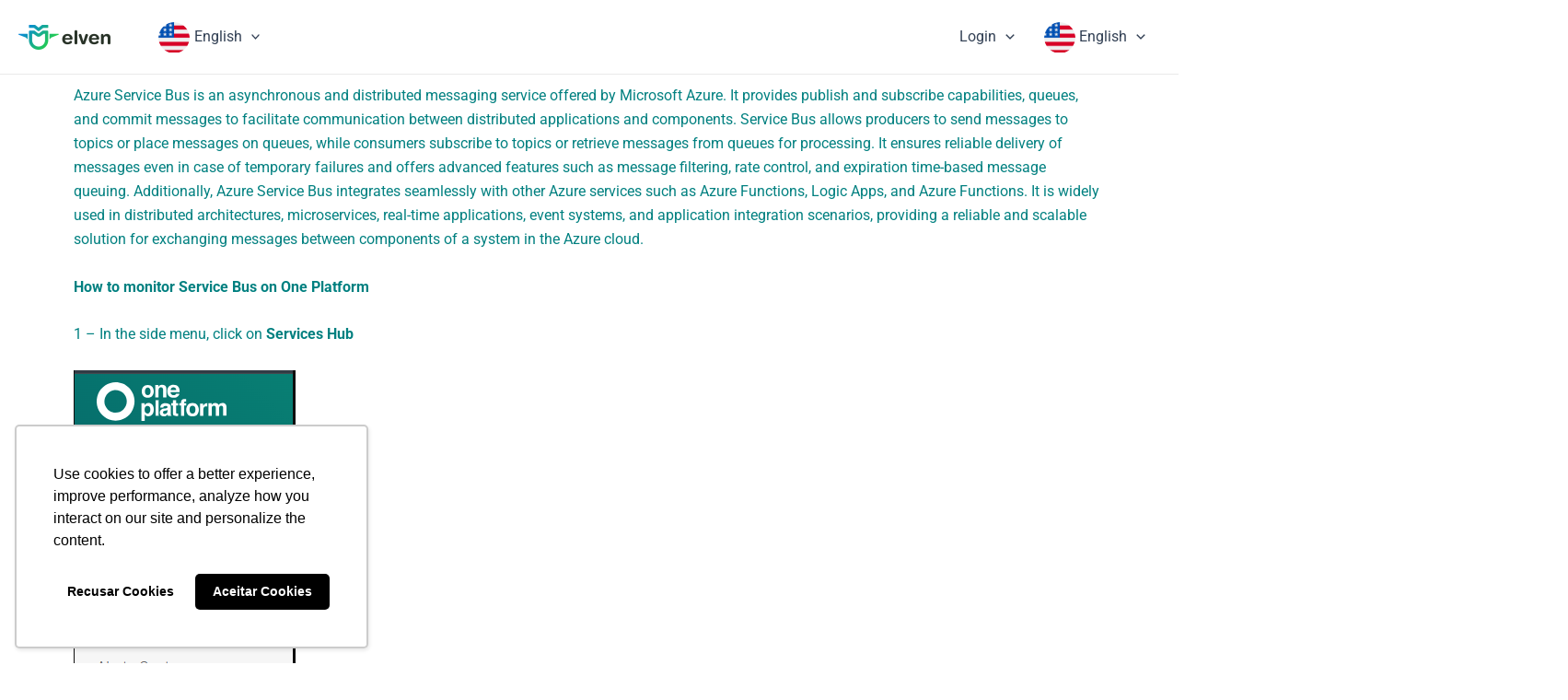

--- FILE ---
content_type: text/html; charset=UTF-8
request_url: https://elven.works/en/help/azure-service-bus-resource/
body_size: 289108
content:
<!DOCTYPE html>
<html lang="en-US">
<head>
<meta charset="UTF-8">
<meta name="viewport" content="width=device-width, initial-scale=1">
	 <link rel="profile" href="https://gmpg.org/xfn/11"> 
	 <!-- Google Tag Manager -->
<script>(function(w,d,s,l,i){w[l]=w[l]||[];w[l].push({'gtm.start':
new Date().getTime(),event:'gtm.js'});var f=d.getElementsByTagName(s)[0],
j=d.createElement(s),dl=l!='dataLayer'?'&l='+l:'';j.async=true;j.src=
'https://www.googletagmanager.com/gtm.js?id='+i+dl;f.parentNode.insertBefore(j,f);
})(window,document,'script','dataLayer','GTM-W3MHZCJ');</script>
<!-- End Google Tag Manager -->
<meta name='robots' content='index, follow, max-image-preview:large, max-snippet:-1, max-video-preview:-1' />
	<style>img:is([sizes="auto" i], [sizes^="auto," i]) { contain-intrinsic-size: 3000px 1500px }</style>
	<link rel="alternate" href="https://elven.works/help/service-bus-azure-resource/" hreflang="pt" />
<link rel="alternate" href="https://elven.works/en/help/azure-service-bus-resource/" hreflang="en" />

	<!-- This site is optimized with the Yoast SEO plugin v26.1.1 - https://yoast.com/wordpress/plugins/seo/ -->
	<title>Azure Service Bus Resource - Elven</title>
	<link rel="canonical" href="https://elven.works/en/help/azure-service-bus-resource/" />
	<meta property="og:locale" content="en_US" />
	<meta property="og:locale:alternate" content="pt_BR" />
	<meta property="og:type" content="article" />
	<meta property="og:title" content="Azure Service Bus Resource - Elven" />
	<meta property="og:description" content="Azure Service Bus is an asynchronous and distributed messaging service offered by Microsoft Azure. It provides publish and subscribe capabilities, [&hellip;]" />
	<meta property="og:url" content="https://elven.works/en/help/azure-service-bus-resource/" />
	<meta property="og:site_name" content="Elven" />
	<meta property="article:publisher" content="https://www.facebook.com/elvenworks/" />
	<meta property="article:modified_time" content="2024-05-14T21:07:36+00:00" />
	<meta name="twitter:card" content="summary_large_image" />
	<meta name="twitter:label1" content="Est. reading time" />
	<meta name="twitter:data1" content="3 minutes" />
	<script type="application/ld+json" class="yoast-schema-graph">{"@context":"https://schema.org","@graph":[{"@type":"WebPage","@id":"https://elven.works/en/help/azure-service-bus-resource/","url":"https://elven.works/en/help/azure-service-bus-resource/","name":"Azure Service Bus Resource - Elven","isPartOf":{"@id":"https://elven.works/en/#website"},"datePublished":"2024-05-03T15:34:36+00:00","dateModified":"2024-05-14T21:07:36+00:00","inLanguage":"en-US","potentialAction":[{"@type":"ReadAction","target":["https://elven.works/en/help/azure-service-bus-resource/"]}]},{"@type":"WebSite","@id":"https://elven.works/en/#website","url":"https://elven.works/en/","name":"Elven","description":"-","publisher":{"@id":"https://elven.works/en/#organization"},"potentialAction":[{"@type":"SearchAction","target":{"@type":"EntryPoint","urlTemplate":"https://elven.works/en/?s={search_term_string}"},"query-input":{"@type":"PropertyValueSpecification","valueRequired":true,"valueName":"search_term_string"}}],"inLanguage":"en-US"},{"@type":"Organization","@id":"https://elven.works/en/#organization","name":"Elven","url":"https://elven.works/en/","logo":{"@type":"ImageObject","inLanguage":"en-US","@id":"https://elven.works/en/#/schema/logo/image/","url":"https://elven.works/wp-content/uploads/2022/06/logo-Elven-fundo-verde.jpg","contentUrl":"https://elven.works/wp-content/uploads/2022/06/logo-Elven-fundo-verde.jpg","width":199,"height":103,"caption":"Elven"},"image":{"@id":"https://elven.works/en/#/schema/logo/image/"},"sameAs":["https://www.facebook.com/elvenworks/","https://www.instagram.com/elven.works/"]}]}</script>
	<!-- / Yoast SEO plugin. -->


<link rel="alternate" type="application/rss+xml" title="Elven &raquo; Feed" href="https://elven.works/en/feed/" />
<link rel="alternate" type="application/rss+xml" title="Elven &raquo; Comments Feed" href="https://elven.works/en/comments/feed/" />
		<style>
			.lazyload,
			.lazyloading {
				max-width: 100%;
			}
		</style>
		<script>
window._wpemojiSettings = {"baseUrl":"https:\/\/s.w.org\/images\/core\/emoji\/15.0.3\/72x72\/","ext":".png","svgUrl":"https:\/\/s.w.org\/images\/core\/emoji\/15.0.3\/svg\/","svgExt":".svg","source":{"concatemoji":"https:\/\/elven.works\/wp-includes\/js\/wp-emoji-release.min.js?ver=6.7.4"}};
/*! This file is auto-generated */
!function(i,n){var o,s,e;function c(e){try{var t={supportTests:e,timestamp:(new Date).valueOf()};sessionStorage.setItem(o,JSON.stringify(t))}catch(e){}}function p(e,t,n){e.clearRect(0,0,e.canvas.width,e.canvas.height),e.fillText(t,0,0);var t=new Uint32Array(e.getImageData(0,0,e.canvas.width,e.canvas.height).data),r=(e.clearRect(0,0,e.canvas.width,e.canvas.height),e.fillText(n,0,0),new Uint32Array(e.getImageData(0,0,e.canvas.width,e.canvas.height).data));return t.every(function(e,t){return e===r[t]})}function u(e,t,n){switch(t){case"flag":return n(e,"\ud83c\udff3\ufe0f\u200d\u26a7\ufe0f","\ud83c\udff3\ufe0f\u200b\u26a7\ufe0f")?!1:!n(e,"\ud83c\uddfa\ud83c\uddf3","\ud83c\uddfa\u200b\ud83c\uddf3")&&!n(e,"\ud83c\udff4\udb40\udc67\udb40\udc62\udb40\udc65\udb40\udc6e\udb40\udc67\udb40\udc7f","\ud83c\udff4\u200b\udb40\udc67\u200b\udb40\udc62\u200b\udb40\udc65\u200b\udb40\udc6e\u200b\udb40\udc67\u200b\udb40\udc7f");case"emoji":return!n(e,"\ud83d\udc26\u200d\u2b1b","\ud83d\udc26\u200b\u2b1b")}return!1}function f(e,t,n){var r="undefined"!=typeof WorkerGlobalScope&&self instanceof WorkerGlobalScope?new OffscreenCanvas(300,150):i.createElement("canvas"),a=r.getContext("2d",{willReadFrequently:!0}),o=(a.textBaseline="top",a.font="600 32px Arial",{});return e.forEach(function(e){o[e]=t(a,e,n)}),o}function t(e){var t=i.createElement("script");t.src=e,t.defer=!0,i.head.appendChild(t)}"undefined"!=typeof Promise&&(o="wpEmojiSettingsSupports",s=["flag","emoji"],n.supports={everything:!0,everythingExceptFlag:!0},e=new Promise(function(e){i.addEventListener("DOMContentLoaded",e,{once:!0})}),new Promise(function(t){var n=function(){try{var e=JSON.parse(sessionStorage.getItem(o));if("object"==typeof e&&"number"==typeof e.timestamp&&(new Date).valueOf()<e.timestamp+604800&&"object"==typeof e.supportTests)return e.supportTests}catch(e){}return null}();if(!n){if("undefined"!=typeof Worker&&"undefined"!=typeof OffscreenCanvas&&"undefined"!=typeof URL&&URL.createObjectURL&&"undefined"!=typeof Blob)try{var e="postMessage("+f.toString()+"("+[JSON.stringify(s),u.toString(),p.toString()].join(",")+"));",r=new Blob([e],{type:"text/javascript"}),a=new Worker(URL.createObjectURL(r),{name:"wpTestEmojiSupports"});return void(a.onmessage=function(e){c(n=e.data),a.terminate(),t(n)})}catch(e){}c(n=f(s,u,p))}t(n)}).then(function(e){for(var t in e)n.supports[t]=e[t],n.supports.everything=n.supports.everything&&n.supports[t],"flag"!==t&&(n.supports.everythingExceptFlag=n.supports.everythingExceptFlag&&n.supports[t]);n.supports.everythingExceptFlag=n.supports.everythingExceptFlag&&!n.supports.flag,n.DOMReady=!1,n.readyCallback=function(){n.DOMReady=!0}}).then(function(){return e}).then(function(){var e;n.supports.everything||(n.readyCallback(),(e=n.source||{}).concatemoji?t(e.concatemoji):e.wpemoji&&e.twemoji&&(t(e.twemoji),t(e.wpemoji)))}))}((window,document),window._wpemojiSettings);
</script>
<link rel='stylesheet' id='astra-theme-css-css' href='https://elven.works/wp-content/themes/astra/assets/css/minified/main.min.css?ver=4.9.0' media='all' />
<style id='astra-theme-css-inline-css'>
:root{--ast-post-nav-space:0;--ast-container-default-xlg-padding:2.5em;--ast-container-default-lg-padding:2.5em;--ast-container-default-slg-padding:2em;--ast-container-default-md-padding:2.5em;--ast-container-default-sm-padding:2.5em;--ast-container-default-xs-padding:2.4em;--ast-container-default-xxs-padding:1.8em;--ast-code-block-background:#ECEFF3;--ast-comment-inputs-background:#F9FAFB;--ast-normal-container-width:1200px;--ast-narrow-container-width:750px;--ast-blog-title-font-weight:600;--ast-blog-meta-weight:600;--ast-global-color-primary:var(--ast-global-color-5);--ast-global-color-secondary:var(--ast-global-color-4);--ast-global-color-alternate-background:var(--ast-global-color-7);--ast-global-color-subtle-background:var(--ast-global-color-6);--ast-bg-style-guide:#F8FAFC;--ast-shadow-style-guide:0px 0px 4px 0 #00000057;--ast-global-dark-bg-style:#fff;--ast-global-dark-lfs:#fbfbfb;--ast-widget-bg-color:#fafafa;--ast-wc-container-head-bg-color:#fbfbfb;--ast-title-layout-bg:#eeeeee;--ast-search-border-color:#e7e7e7;--ast-lifter-hover-bg:#e6e6e6;--ast-gallery-block-color:#000;--srfm-color-input-label:var(--ast-global-color-2);}html{font-size:100%;}a{color:var(--ast-global-color-0);}a:hover,a:focus{color:var(--ast-global-color-1);}body,button,input,select,textarea,.ast-button,.ast-custom-button{font-family:-apple-system,BlinkMacSystemFont,Segoe UI,Roboto,Oxygen-Sans,Ubuntu,Cantarell,Helvetica Neue,sans-serif;font-weight:400;font-size:16px;font-size:1rem;line-height:var(--ast-body-line-height,1.65em);}blockquote{color:var(--ast-global-color-3);}h1,.entry-content h1,h2,.entry-content h2,h3,.entry-content h3,h4,.entry-content h4,h5,.entry-content h5,h6,.entry-content h6,.site-title,.site-title a{font-weight:600;}.site-title{font-size:26px;font-size:1.625rem;display:none;}header .custom-logo-link img{max-width:100px;width:100px;}.astra-logo-svg{width:100px;}.site-header .site-description{font-size:15px;font-size:0.9375rem;display:none;}.entry-title{font-size:20px;font-size:1.25rem;}.ast-blog-single-element.ast-taxonomy-container a{font-size:14px;font-size:0.875rem;}.ast-blog-meta-container{font-size:13px;font-size:0.8125rem;}.archive .ast-article-post .ast-article-inner,.blog .ast-article-post .ast-article-inner,.archive .ast-article-post .ast-article-inner:hover,.blog .ast-article-post .ast-article-inner:hover{border-top-left-radius:6px;border-top-right-radius:6px;border-bottom-right-radius:6px;border-bottom-left-radius:6px;overflow:hidden;}h1,.entry-content h1{font-size:36px;font-size:2.25rem;font-weight:600;line-height:1.4em;}h2,.entry-content h2{font-size:30px;font-size:1.875rem;font-weight:600;line-height:1.3em;}h3,.entry-content h3{font-size:24px;font-size:1.5rem;font-weight:600;line-height:1.3em;}h4,.entry-content h4{font-size:20px;font-size:1.25rem;line-height:1.2em;font-weight:600;}h5,.entry-content h5{font-size:16px;font-size:1rem;line-height:1.2em;font-weight:600;}h6,.entry-content h6{font-size:16px;font-size:1rem;line-height:1.25em;font-weight:600;}::selection{background-color:var(--ast-global-color-0);color:#ffffff;}body,h1,.entry-title a,.entry-content h1,h2,.entry-content h2,h3,.entry-content h3,h4,.entry-content h4,h5,.entry-content h5,h6,.entry-content h6{color:var(--ast-global-color-3);}.tagcloud a:hover,.tagcloud a:focus,.tagcloud a.current-item{color:#ffffff;border-color:var(--ast-global-color-0);background-color:var(--ast-global-color-0);}input:focus,input[type="text"]:focus,input[type="email"]:focus,input[type="url"]:focus,input[type="password"]:focus,input[type="reset"]:focus,input[type="search"]:focus,textarea:focus{border-color:var(--ast-global-color-0);}input[type="radio"]:checked,input[type=reset],input[type="checkbox"]:checked,input[type="checkbox"]:hover:checked,input[type="checkbox"]:focus:checked,input[type=range]::-webkit-slider-thumb{border-color:var(--ast-global-color-0);background-color:var(--ast-global-color-0);box-shadow:none;}.site-footer a:hover + .post-count,.site-footer a:focus + .post-count{background:var(--ast-global-color-0);border-color:var(--ast-global-color-0);}.single .nav-links .nav-previous,.single .nav-links .nav-next{color:var(--ast-global-color-0);}.entry-meta,.entry-meta *{line-height:1.45;color:var(--ast-global-color-0);font-weight:600;}.entry-meta a:not(.ast-button):hover,.entry-meta a:not(.ast-button):hover *,.entry-meta a:not(.ast-button):focus,.entry-meta a:not(.ast-button):focus *,.page-links > .page-link,.page-links .page-link:hover,.post-navigation a:hover{color:var(--ast-global-color-1);}#cat option,.secondary .calendar_wrap thead a,.secondary .calendar_wrap thead a:visited{color:var(--ast-global-color-0);}.secondary .calendar_wrap #today,.ast-progress-val span{background:var(--ast-global-color-0);}.secondary a:hover + .post-count,.secondary a:focus + .post-count{background:var(--ast-global-color-0);border-color:var(--ast-global-color-0);}.calendar_wrap #today > a{color:#ffffff;}.page-links .page-link,.single .post-navigation a{color:var(--ast-global-color-3);}.ast-search-menu-icon .search-form button.search-submit{padding:0 4px;}.ast-search-menu-icon form.search-form{padding-right:0;}.ast-search-menu-icon.slide-search input.search-field{width:0;}.ast-header-search .ast-search-menu-icon.ast-dropdown-active .search-form,.ast-header-search .ast-search-menu-icon.ast-dropdown-active .search-field:focus{transition:all 0.2s;}.search-form input.search-field:focus{outline:none;}.ast-search-menu-icon .search-form button.search-submit:focus,.ast-theme-transparent-header .ast-header-search .ast-dropdown-active .ast-icon,.ast-theme-transparent-header .ast-inline-search .search-field:focus .ast-icon{color:var(--ast-global-color-1);}.ast-header-search .slide-search .search-form{border:2px solid var(--ast-global-color-0);}.ast-header-search .slide-search .search-field{background-color:(--ast-global-dark-bg-style);}.ast-archive-title{color:var(--ast-global-color-2);}.widget-title,.widget .wp-block-heading{font-size:22px;font-size:1.375rem;color:var(--ast-global-color-2);}.ast-single-post .entry-content a,.ast-comment-content a:not(.ast-comment-edit-reply-wrap a){text-decoration:underline;}.ast-single-post .elementor-button-wrapper .elementor-button,.ast-single-post .entry-content .uagb-tab a,.ast-single-post .entry-content .uagb-ifb-cta a,.ast-single-post .entry-content .uabb-module-content a,.ast-single-post .entry-content .uagb-post-grid a,.ast-single-post .entry-content .uagb-timeline a,.ast-single-post .entry-content .uagb-toc__wrap a,.ast-single-post .entry-content .uagb-taxomony-box a,.ast-single-post .entry-content .woocommerce a,.entry-content .wp-block-latest-posts > li > a,.ast-single-post .entry-content .wp-block-file__button,li.ast-post-filter-single,.ast-single-post .ast-comment-content .comment-reply-link,.ast-single-post .ast-comment-content .comment-edit-link{text-decoration:none;}.ast-search-menu-icon.slide-search a:focus-visible:focus-visible,.astra-search-icon:focus-visible,#close:focus-visible,a:focus-visible,.ast-menu-toggle:focus-visible,.site .skip-link:focus-visible,.wp-block-loginout input:focus-visible,.wp-block-search.wp-block-search__button-inside .wp-block-search__inside-wrapper,.ast-header-navigation-arrow:focus-visible,.woocommerce .wc-proceed-to-checkout > .checkout-button:focus-visible,.woocommerce .woocommerce-MyAccount-navigation ul li a:focus-visible,.ast-orders-table__row .ast-orders-table__cell:focus-visible,.woocommerce .woocommerce-order-details .order-again > .button:focus-visible,.woocommerce .woocommerce-message a.button.wc-forward:focus-visible,.woocommerce #minus_qty:focus-visible,.woocommerce #plus_qty:focus-visible,a#ast-apply-coupon:focus-visible,.woocommerce .woocommerce-info a:focus-visible,.woocommerce .astra-shop-summary-wrap a:focus-visible,.woocommerce a.wc-forward:focus-visible,#ast-apply-coupon:focus-visible,.woocommerce-js .woocommerce-mini-cart-item a.remove:focus-visible,#close:focus-visible,.button.search-submit:focus-visible,#search_submit:focus,.normal-search:focus-visible,.ast-header-account-wrap:focus-visible,.woocommerce .ast-on-card-button.ast-quick-view-trigger:focus{outline-style:dotted;outline-color:inherit;outline-width:thin;}input:focus,input[type="text"]:focus,input[type="email"]:focus,input[type="url"]:focus,input[type="password"]:focus,input[type="reset"]:focus,input[type="search"]:focus,input[type="number"]:focus,textarea:focus,.wp-block-search__input:focus,[data-section="section-header-mobile-trigger"] .ast-button-wrap .ast-mobile-menu-trigger-minimal:focus,.ast-mobile-popup-drawer.active .menu-toggle-close:focus,.woocommerce-ordering select.orderby:focus,#ast-scroll-top:focus,#coupon_code:focus,.woocommerce-page #comment:focus,.woocommerce #reviews #respond input#submit:focus,.woocommerce a.add_to_cart_button:focus,.woocommerce .button.single_add_to_cart_button:focus,.woocommerce .woocommerce-cart-form button:focus,.woocommerce .woocommerce-cart-form__cart-item .quantity .qty:focus,.woocommerce .woocommerce-billing-fields .woocommerce-billing-fields__field-wrapper .woocommerce-input-wrapper > .input-text:focus,.woocommerce #order_comments:focus,.woocommerce #place_order:focus,.woocommerce .woocommerce-address-fields .woocommerce-address-fields__field-wrapper .woocommerce-input-wrapper > .input-text:focus,.woocommerce .woocommerce-MyAccount-content form button:focus,.woocommerce .woocommerce-MyAccount-content .woocommerce-EditAccountForm .woocommerce-form-row .woocommerce-Input.input-text:focus,.woocommerce .ast-woocommerce-container .woocommerce-pagination ul.page-numbers li a:focus,body #content .woocommerce form .form-row .select2-container--default .select2-selection--single:focus,#ast-coupon-code:focus,.woocommerce.woocommerce-js .quantity input[type=number]:focus,.woocommerce-js .woocommerce-mini-cart-item .quantity input[type=number]:focus,.woocommerce p#ast-coupon-trigger:focus{border-style:dotted;border-color:inherit;border-width:thin;}input{outline:none;}.ast-logo-title-inline .site-logo-img{padding-right:1em;}.site-logo-img img{ transition:all 0.2s linear;}body .ast-oembed-container *{position:absolute;top:0;width:100%;height:100%;left:0;}body .wp-block-embed-pocket-casts .ast-oembed-container *{position:unset;}.ast-single-post-featured-section + article {margin-top: 2em;}.site-content .ast-single-post-featured-section img {width: 100%;overflow: hidden;object-fit: cover;}.ast-separate-container .site-content .ast-single-post-featured-section + article {margin-top: -80px;z-index: 9;position: relative;border-radius: 4px;}@media (min-width: 922px) {.ast-no-sidebar .site-content .ast-article-image-container--wide {margin-left: -120px;margin-right: -120px;max-width: unset;width: unset;}.ast-left-sidebar .site-content .ast-article-image-container--wide,.ast-right-sidebar .site-content .ast-article-image-container--wide {margin-left: -10px;margin-right: -10px;}.site-content .ast-article-image-container--full {margin-left: calc( -50vw + 50%);margin-right: calc( -50vw + 50%);max-width: 100vw;width: 100vw;}.ast-left-sidebar .site-content .ast-article-image-container--full,.ast-right-sidebar .site-content .ast-article-image-container--full {margin-left: -10px;margin-right: -10px;max-width: inherit;width: auto;}}.site > .ast-single-related-posts-container {margin-top: 0;}@media (min-width: 922px) {.ast-desktop .ast-container--narrow {max-width: var(--ast-narrow-container-width);margin: 0 auto;}}.ast-page-builder-template .hentry {margin: 0;}.ast-page-builder-template .site-content > .ast-container {max-width: 100%;padding: 0;}.ast-page-builder-template .site .site-content #primary {padding: 0;margin: 0;}.ast-page-builder-template .no-results {text-align: center;margin: 4em auto;}.ast-page-builder-template .ast-pagination {padding: 2em;}.ast-page-builder-template .entry-header.ast-no-title.ast-no-thumbnail {margin-top: 0;}.ast-page-builder-template .entry-header.ast-header-without-markup {margin-top: 0;margin-bottom: 0;}.ast-page-builder-template .entry-header.ast-no-title.ast-no-meta {margin-bottom: 0;}.ast-page-builder-template.single .post-navigation {padding-bottom: 2em;}.ast-page-builder-template.single-post .site-content > .ast-container {max-width: 100%;}.ast-page-builder-template .entry-header {margin-top: 2em;margin-left: auto;margin-right: auto;}.ast-page-builder-template .ast-archive-description {margin: 2em auto 0;padding-left: 20px;padding-right: 20px;}.ast-page-builder-template .ast-row {margin-left: 0;margin-right: 0;}.single.ast-page-builder-template .entry-header + .entry-content,.single.ast-page-builder-template .ast-single-entry-banner + .site-content article .entry-content {margin-bottom: 2em;}@media(min-width: 921px) {.ast-page-builder-template.archive.ast-right-sidebar .ast-row article,.ast-page-builder-template.archive.ast-left-sidebar .ast-row article {padding-left: 0;padding-right: 0;}}input[type="text"],input[type="number"],input[type="email"],input[type="url"],input[type="password"],input[type="search"],input[type=reset],input[type=tel],input[type=date],select,textarea{font-size:16px;font-style:normal;font-weight:400;line-height:24px;width:100%;padding:12px 16px;border-radius:4px;box-shadow:0px 1px 2px 0px rgba(0,0,0,0.05);color:var(--ast-form-input-text,#475569);}input[type="text"],input[type="number"],input[type="email"],input[type="url"],input[type="password"],input[type="search"],input[type=reset],input[type=tel],input[type=date],select{height:40px;}input[type="date"]{border-width:1px;border-style:solid;border-color:var(--ast-border-color);background:var( --ast-global-color-secondary,--ast-global-color-5 );}input[type="text"]:focus,input[type="number"]:focus,input[type="email"]:focus,input[type="url"]:focus,input[type="password"]:focus,input[type="search"]:focus,input[type=reset]:focus,input[type="tel"]:focus,input[type="date"]:focus,select:focus,textarea:focus{border-color:#046BD2;box-shadow:none;outline:none;color:var(--ast-form-input-focus-text,#475569);}label,legend{color:#111827;font-size:14px;font-style:normal;font-weight:500;line-height:20px;}select{padding:6px 10px;}fieldset{padding:30px;border-radius:4px;}button,.ast-button,.button,input[type="button"],input[type="reset"],input[type="submit"]{border-radius:4px;box-shadow:0px 1px 2px 0px rgba(0,0,0,0.05);}:root{--ast-comment-inputs-background:#FFF;}::placeholder{color:var(--ast-form-field-color,#9CA3AF);}::-ms-input-placeholder{color:var(--ast-form-field-color,#9CA3AF);}.wpcf7 input.wpcf7-form-control:not([type=submit]),.wpcf7 textarea.wpcf7-form-control{padding:12px 16px;}.wpcf7 select.wpcf7-form-control{padding:6px 10px;}.wpcf7 input.wpcf7-form-control:not([type=submit]):focus,.wpcf7 select.wpcf7-form-control:focus,.wpcf7 textarea.wpcf7-form-control:focus{border-style:disable;border-color:#046BD2;border-width:thin;box-shadow:none;outline:none;color:var(--ast-form-input-focus-text,#475569);}.wpcf7 .wpcf7-not-valid-tip{color:#DC2626;font-size:14px;font-weight:400;line-height:20px;margin-top:8px;}.wpcf7 input[type=file].wpcf7-form-control{font-size:16px;font-style:normal;font-weight:400;line-height:24px;width:100%;padding:12px 16px;border-radius:4px;box-shadow:0px 1px 2px 0px rgba(0,0,0,0.05);color:var(--ast-form-input-text,#475569);}@media (max-width:921.9px){#ast-desktop-header{display:none;}}@media (min-width:922px){#ast-mobile-header{display:none;}}.wp-block-buttons.aligncenter{justify-content:center;}@media (max-width:921px){.ast-theme-transparent-header #primary,.ast-theme-transparent-header #secondary{padding:0;}}@media (max-width:921px){.ast-plain-container.ast-no-sidebar #primary{padding:0;}}.ast-plain-container.ast-no-sidebar #primary{margin-top:0;margin-bottom:0;}.wp-block-button.is-style-outline .wp-block-button__link{border-color:var(--ast-global-color-0);}div.wp-block-button.is-style-outline > .wp-block-button__link:not(.has-text-color),div.wp-block-button.wp-block-button__link.is-style-outline:not(.has-text-color){color:var(--ast-global-color-0);}.wp-block-button.is-style-outline .wp-block-button__link:hover,.wp-block-buttons .wp-block-button.is-style-outline .wp-block-button__link:focus,.wp-block-buttons .wp-block-button.is-style-outline > .wp-block-button__link:not(.has-text-color):hover,.wp-block-buttons .wp-block-button.wp-block-button__link.is-style-outline:not(.has-text-color):hover{color:#ffffff;background-color:var(--ast-global-color-1);border-color:var(--ast-global-color-1);}.post-page-numbers.current .page-link,.ast-pagination .page-numbers.current{color:#ffffff;border-color:var(--ast-global-color-0);background-color:var(--ast-global-color-0);}.wp-block-buttons .wp-block-button.is-style-outline .wp-block-button__link.wp-element-button,.ast-outline-button,.wp-block-uagb-buttons-child .uagb-buttons-repeater.ast-outline-button{border-color:var(--ast-global-color-0);font-family:inherit;font-weight:500;font-size:16px;font-size:1rem;line-height:1em;padding-top:13px;padding-right:30px;padding-bottom:13px;padding-left:30px;}.wp-block-buttons .wp-block-button.is-style-outline > .wp-block-button__link:not(.has-text-color),.wp-block-buttons .wp-block-button.wp-block-button__link.is-style-outline:not(.has-text-color),.ast-outline-button{color:var(--ast-global-color-0);}.wp-block-button.is-style-outline .wp-block-button__link:hover,.wp-block-buttons .wp-block-button.is-style-outline .wp-block-button__link:focus,.wp-block-buttons .wp-block-button.is-style-outline > .wp-block-button__link:not(.has-text-color):hover,.wp-block-buttons .wp-block-button.wp-block-button__link.is-style-outline:not(.has-text-color):hover,.ast-outline-button:hover,.ast-outline-button:focus,.wp-block-uagb-buttons-child .uagb-buttons-repeater.ast-outline-button:hover,.wp-block-uagb-buttons-child .uagb-buttons-repeater.ast-outline-button:focus{color:#ffffff;background-color:var(--ast-global-color-1);border-color:var(--ast-global-color-1);}.ast-single-post .entry-content a.ast-outline-button,.ast-single-post .entry-content .is-style-outline>.wp-block-button__link{text-decoration:none;}.wp-block-button .wp-block-button__link.wp-element-button.is-style-outline:not(.has-background),.wp-block-button.is-style-outline>.wp-block-button__link.wp-element-button:not(.has-background),.ast-outline-button{background-color:transparent;}.uagb-buttons-repeater.ast-outline-button{border-radius:9999px;}@media (max-width:921px){.wp-block-buttons .wp-block-button.is-style-outline .wp-block-button__link.wp-element-button,.ast-outline-button,.wp-block-uagb-buttons-child .uagb-buttons-repeater.ast-outline-button{padding-top:12px;padding-right:28px;padding-bottom:12px;padding-left:28px;}}@media (max-width:544px){.wp-block-buttons .wp-block-button.is-style-outline .wp-block-button__link.wp-element-button,.ast-outline-button,.wp-block-uagb-buttons-child .uagb-buttons-repeater.ast-outline-button{padding-top:10px;padding-right:24px;padding-bottom:10px;padding-left:24px;}}.entry-content[data-ast-blocks-layout] > figure{margin-bottom:1em;}h1.widget-title{font-weight:600;}h2.widget-title{font-weight:600;}h3.widget-title{font-weight:600;} .content-area .elementor-widget-theme-post-content h1,.content-area .elementor-widget-theme-post-content h2,.content-area .elementor-widget-theme-post-content h3,.content-area .elementor-widget-theme-post-content h4,.content-area .elementor-widget-theme-post-content h5,.content-area .elementor-widget-theme-post-content h6{margin-top:1.5em;margin-bottom:calc(0.3em + 10px);}#page{display:flex;flex-direction:column;min-height:100vh;}.ast-404-layout-1 h1.page-title{color:var(--ast-global-color-2);}.single .post-navigation a{line-height:1em;height:inherit;}.error-404 .page-sub-title{font-size:1.5rem;font-weight:inherit;}.search .site-content .content-area .search-form{margin-bottom:0;}#page .site-content{flex-grow:1;}.widget{margin-bottom:1.25em;}#secondary li{line-height:1.5em;}#secondary .wp-block-group h2{margin-bottom:0.7em;}#secondary h2{font-size:1.7rem;}.ast-separate-container .ast-article-post,.ast-separate-container .ast-article-single,.ast-separate-container .comment-respond{padding:2.5em;}.ast-separate-container .ast-article-single .ast-article-single{padding:0;}.ast-article-single .wp-block-post-template-is-layout-grid{padding-left:0;}.ast-separate-container .comments-title,.ast-narrow-container .comments-title{padding:1.5em 2em;}.ast-page-builder-template .comment-form-textarea,.ast-comment-formwrap .ast-grid-common-col{padding:0;}.ast-comment-formwrap{padding:0;display:inline-flex;column-gap:20px;width:100%;margin-left:0;margin-right:0;}.comments-area textarea#comment:focus,.comments-area textarea#comment:active,.comments-area .ast-comment-formwrap input[type="text"]:focus,.comments-area .ast-comment-formwrap input[type="text"]:active {box-shadow:none;outline:none;}.archive.ast-page-builder-template .entry-header{margin-top:2em;}.ast-page-builder-template .ast-comment-formwrap{width:100%;}.entry-title{margin-bottom:0.6em;}.ast-archive-description p{font-size:inherit;font-weight:inherit;line-height:inherit;}.ast-article-single img{box-shadow:0 0 30px 0 rgba(0,0,0,.15);-webkit-box-shadow:0 0 30px 0 rgba(0,0,0,.15);-moz-box-shadow:0 0 30px 0 rgba(0,0,0,.15);}.ast-separate-container .ast-comment-list li.depth-1,.hentry{margin-bottom:1.5em;}.site-content section.ast-archive-description{margin-bottom:2em;}@media (min-width:921px){.ast-left-sidebar.ast-page-builder-template #secondary,.archive.ast-right-sidebar.ast-page-builder-template .site-main{padding-left:20px;padding-right:20px;}}@media (max-width:544px){.ast-comment-formwrap.ast-row{column-gap:10px;display:inline-block;}#ast-commentform .ast-grid-common-col{position:relative;width:100%;}}@media (min-width:1201px){.ast-separate-container .ast-article-post,.ast-separate-container .ast-article-single,.ast-separate-container .ast-author-box,.ast-separate-container .ast-404-layout-1,.ast-separate-container .no-results{padding:2.5em;}} .content-area .elementor-widget-theme-post-content h1,.content-area .elementor-widget-theme-post-content h2,.content-area .elementor-widget-theme-post-content h3,.content-area .elementor-widget-theme-post-content h4,.content-area .elementor-widget-theme-post-content h5,.content-area .elementor-widget-theme-post-content h6{margin-top:1.5em;margin-bottom:calc(0.3em + 10px);}.elementor-loop-container .e-loop-item,.elementor-loop-container .ast-separate-container .ast-article-post,.elementor-loop-container .ast-separate-container .ast-article-single,.elementor-loop-container .ast-separate-container .comment-respond{padding:0px;}@media (max-width:921px){.ast-separate-container #primary,.ast-separate-container #secondary{padding:1.5em 0;}#primary,#secondary{padding:1.5em 0;margin:0;}.ast-left-sidebar #content > .ast-container{display:flex;flex-direction:column-reverse;width:100%;}}@media (min-width:922px){.ast-separate-container.ast-right-sidebar #primary,.ast-separate-container.ast-left-sidebar #primary{border:0;}.search-no-results.ast-separate-container #primary{margin-bottom:4em;}}.elementor-button-wrapper .elementor-button{border-style:solid;text-decoration:none;border-top-width:0;border-right-width:0;border-left-width:0;border-bottom-width:0;}.elementor-button.elementor-size-sm,.elementor-button.elementor-size-xs,.elementor-button.elementor-size-md,.elementor-button.elementor-size-lg,.elementor-button.elementor-size-xl,.elementor-button{padding-top:15px;padding-right:30px;padding-bottom:15px;padding-left:30px;}@media (max-width:921px){.elementor-button-wrapper .elementor-button.elementor-size-sm,.elementor-button-wrapper .elementor-button.elementor-size-xs,.elementor-button-wrapper .elementor-button.elementor-size-md,.elementor-button-wrapper .elementor-button.elementor-size-lg,.elementor-button-wrapper .elementor-button.elementor-size-xl,.elementor-button-wrapper .elementor-button{padding-top:14px;padding-right:28px;padding-bottom:14px;padding-left:28px;}}@media (max-width:544px){.elementor-button-wrapper .elementor-button.elementor-size-sm,.elementor-button-wrapper .elementor-button.elementor-size-xs,.elementor-button-wrapper .elementor-button.elementor-size-md,.elementor-button-wrapper .elementor-button.elementor-size-lg,.elementor-button-wrapper .elementor-button.elementor-size-xl,.elementor-button-wrapper .elementor-button{padding-top:12px;padding-right:24px;padding-bottom:12px;padding-left:24px;}}.elementor-button-wrapper .elementor-button{border-color:var(--ast-global-color-0);background-color:var(--ast-global-color-0);}.elementor-button-wrapper .elementor-button:hover,.elementor-button-wrapper .elementor-button:focus{color:#ffffff;background-color:var(--ast-global-color-1);border-color:var(--ast-global-color-1);}.wp-block-button .wp-block-button__link ,.elementor-button-wrapper .elementor-button,.elementor-button-wrapper .elementor-button:visited{color:#ffffff;}.elementor-button-wrapper .elementor-button{font-weight:500;font-size:16px;font-size:1rem;line-height:1em;}body .elementor-button.elementor-size-sm,body .elementor-button.elementor-size-xs,body .elementor-button.elementor-size-md,body .elementor-button.elementor-size-lg,body .elementor-button.elementor-size-xl,body .elementor-button{font-size:16px;font-size:1rem;}.wp-block-button .wp-block-button__link:hover,.wp-block-button .wp-block-button__link:focus{color:#ffffff;background-color:var(--ast-global-color-1);border-color:var(--ast-global-color-1);}.elementor-widget-heading h1.elementor-heading-title{line-height:1.4em;}.elementor-widget-heading h2.elementor-heading-title{line-height:1.3em;}.elementor-widget-heading h3.elementor-heading-title{line-height:1.3em;}.elementor-widget-heading h4.elementor-heading-title{line-height:1.2em;}.elementor-widget-heading h5.elementor-heading-title{line-height:1.2em;}.elementor-widget-heading h6.elementor-heading-title{line-height:1.25em;}.wp-block-button .wp-block-button__link,.wp-block-search .wp-block-search__button,body .wp-block-file .wp-block-file__button{border-color:var(--ast-global-color-0);background-color:var(--ast-global-color-0);color:#ffffff;font-family:inherit;font-weight:500;line-height:1em;font-size:16px;font-size:1rem;padding-top:15px;padding-right:30px;padding-bottom:15px;padding-left:30px;}.ast-single-post .entry-content .wp-block-button .wp-block-button__link,.ast-single-post .entry-content .wp-block-search .wp-block-search__button,body .entry-content .wp-block-file .wp-block-file__button{text-decoration:none;}@media (max-width:921px){.wp-block-button .wp-block-button__link,.wp-block-search .wp-block-search__button,body .wp-block-file .wp-block-file__button{padding-top:14px;padding-right:28px;padding-bottom:14px;padding-left:28px;}}@media (max-width:544px){.wp-block-button .wp-block-button__link,.wp-block-search .wp-block-search__button,body .wp-block-file .wp-block-file__button{padding-top:12px;padding-right:24px;padding-bottom:12px;padding-left:24px;}}.menu-toggle,button,.ast-button,.ast-custom-button,.button,input#submit,input[type="button"],input[type="submit"],input[type="reset"],#comments .submit,.search .search-submit,form[CLASS*="wp-block-search__"].wp-block-search .wp-block-search__inside-wrapper .wp-block-search__button,body .wp-block-file .wp-block-file__button,.search .search-submit,.woocommerce-js a.button,.woocommerce button.button,.woocommerce .woocommerce-message a.button,.woocommerce #respond input#submit.alt,.woocommerce input.button.alt,.woocommerce input.button,.woocommerce input.button:disabled,.woocommerce input.button:disabled[disabled],.woocommerce input.button:disabled:hover,.woocommerce input.button:disabled[disabled]:hover,.woocommerce #respond input#submit,.woocommerce button.button.alt.disabled,.wc-block-grid__products .wc-block-grid__product .wp-block-button__link,.wc-block-grid__product-onsale,[CLASS*="wc-block"] button,.woocommerce-js .astra-cart-drawer .astra-cart-drawer-content .woocommerce-mini-cart__buttons .button:not(.checkout):not(.ast-continue-shopping),.woocommerce-js .astra-cart-drawer .astra-cart-drawer-content .woocommerce-mini-cart__buttons a.checkout,.woocommerce button.button.alt.disabled.wc-variation-selection-needed,[CLASS*="wc-block"] .wc-block-components-button{border-style:solid;border-top-width:0;border-right-width:0;border-left-width:0;border-bottom-width:0;color:#ffffff;border-color:var(--ast-global-color-0);background-color:var(--ast-global-color-0);padding-top:15px;padding-right:30px;padding-bottom:15px;padding-left:30px;font-family:inherit;font-weight:500;font-size:16px;font-size:1rem;line-height:1em;}button:focus,.menu-toggle:hover,button:hover,.ast-button:hover,.ast-custom-button:hover .button:hover,.ast-custom-button:hover ,input[type=reset]:hover,input[type=reset]:focus,input#submit:hover,input#submit:focus,input[type="button"]:hover,input[type="button"]:focus,input[type="submit"]:hover,input[type="submit"]:focus,form[CLASS*="wp-block-search__"].wp-block-search .wp-block-search__inside-wrapper .wp-block-search__button:hover,form[CLASS*="wp-block-search__"].wp-block-search .wp-block-search__inside-wrapper .wp-block-search__button:focus,body .wp-block-file .wp-block-file__button:hover,body .wp-block-file .wp-block-file__button:focus,.woocommerce-js a.button:hover,.woocommerce button.button:hover,.woocommerce .woocommerce-message a.button:hover,.woocommerce #respond input#submit:hover,.woocommerce #respond input#submit.alt:hover,.woocommerce input.button.alt:hover,.woocommerce input.button:hover,.woocommerce button.button.alt.disabled:hover,.wc-block-grid__products .wc-block-grid__product .wp-block-button__link:hover,[CLASS*="wc-block"] button:hover,.woocommerce-js .astra-cart-drawer .astra-cart-drawer-content .woocommerce-mini-cart__buttons .button:not(.checkout):not(.ast-continue-shopping):hover,.woocommerce-js .astra-cart-drawer .astra-cart-drawer-content .woocommerce-mini-cart__buttons a.checkout:hover,.woocommerce button.button.alt.disabled.wc-variation-selection-needed:hover,[CLASS*="wc-block"] .wc-block-components-button:hover,[CLASS*="wc-block"] .wc-block-components-button:focus{color:#ffffff;background-color:var(--ast-global-color-1);border-color:var(--ast-global-color-1);}form[CLASS*="wp-block-search__"].wp-block-search .wp-block-search__inside-wrapper .wp-block-search__button.has-icon{padding-top:calc(15px - 3px);padding-right:calc(30px - 3px);padding-bottom:calc(15px - 3px);padding-left:calc(30px - 3px);}@media (max-width:921px){.menu-toggle,button,.ast-button,.ast-custom-button,.button,input#submit,input[type="button"],input[type="submit"],input[type="reset"],#comments .submit,.search .search-submit,form[CLASS*="wp-block-search__"].wp-block-search .wp-block-search__inside-wrapper .wp-block-search__button,body .wp-block-file .wp-block-file__button,.search .search-submit,.woocommerce-js a.button,.woocommerce button.button,.woocommerce .woocommerce-message a.button,.woocommerce #respond input#submit.alt,.woocommerce input.button.alt,.woocommerce input.button,.woocommerce input.button:disabled,.woocommerce input.button:disabled[disabled],.woocommerce input.button:disabled:hover,.woocommerce input.button:disabled[disabled]:hover,.woocommerce #respond input#submit,.woocommerce button.button.alt.disabled,.wc-block-grid__products .wc-block-grid__product .wp-block-button__link,.wc-block-grid__product-onsale,[CLASS*="wc-block"] button,.woocommerce-js .astra-cart-drawer .astra-cart-drawer-content .woocommerce-mini-cart__buttons .button:not(.checkout):not(.ast-continue-shopping),.woocommerce-js .astra-cart-drawer .astra-cart-drawer-content .woocommerce-mini-cart__buttons a.checkout,.woocommerce button.button.alt.disabled.wc-variation-selection-needed,[CLASS*="wc-block"] .wc-block-components-button{padding-top:14px;padding-right:28px;padding-bottom:14px;padding-left:28px;}}@media (max-width:544px){.menu-toggle,button,.ast-button,.ast-custom-button,.button,input#submit,input[type="button"],input[type="submit"],input[type="reset"],#comments .submit,.search .search-submit,form[CLASS*="wp-block-search__"].wp-block-search .wp-block-search__inside-wrapper .wp-block-search__button,body .wp-block-file .wp-block-file__button,.search .search-submit,.woocommerce-js a.button,.woocommerce button.button,.woocommerce .woocommerce-message a.button,.woocommerce #respond input#submit.alt,.woocommerce input.button.alt,.woocommerce input.button,.woocommerce input.button:disabled,.woocommerce input.button:disabled[disabled],.woocommerce input.button:disabled:hover,.woocommerce input.button:disabled[disabled]:hover,.woocommerce #respond input#submit,.woocommerce button.button.alt.disabled,.wc-block-grid__products .wc-block-grid__product .wp-block-button__link,.wc-block-grid__product-onsale,[CLASS*="wc-block"] button,.woocommerce-js .astra-cart-drawer .astra-cart-drawer-content .woocommerce-mini-cart__buttons .button:not(.checkout):not(.ast-continue-shopping),.woocommerce-js .astra-cart-drawer .astra-cart-drawer-content .woocommerce-mini-cart__buttons a.checkout,.woocommerce button.button.alt.disabled.wc-variation-selection-needed,[CLASS*="wc-block"] .wc-block-components-button{padding-top:12px;padding-right:24px;padding-bottom:12px;padding-left:24px;}}@media (max-width:921px){.ast-mobile-header-stack .main-header-bar .ast-search-menu-icon{display:inline-block;}.ast-header-break-point.ast-header-custom-item-outside .ast-mobile-header-stack .main-header-bar .ast-search-icon{margin:0;}.ast-comment-avatar-wrap img{max-width:2.5em;}.ast-comment-meta{padding:0 1.8888em 1.3333em;}}@media (min-width:544px){.ast-container{max-width:100%;}}@media (max-width:544px){.ast-separate-container .ast-article-post,.ast-separate-container .ast-article-single,.ast-separate-container .comments-title,.ast-separate-container .ast-archive-description{padding:1.5em 1em;}.ast-separate-container #content .ast-container{padding-left:0.54em;padding-right:0.54em;}.ast-separate-container .ast-comment-list .bypostauthor{padding:.5em;}.ast-search-menu-icon.ast-dropdown-active .search-field{width:170px;}} #ast-mobile-header .ast-site-header-cart-li a{pointer-events:none;}.ast-separate-container{background-color:var(--ast-global-color-4);}@media (max-width:921px){.site-title{display:none;}.site-header .site-description{display:none;}h1,.entry-content h1{font-size:30px;}h2,.entry-content h2{font-size:25px;}h3,.entry-content h3{font-size:20px;}}@media (max-width:544px){.site-title{display:none;}.site-header .site-description{display:none;}h1,.entry-content h1{font-size:30px;}h2,.entry-content h2{font-size:25px;}h3,.entry-content h3{font-size:20px;}}@media (max-width:921px){html{font-size:91.2%;}}@media (max-width:544px){html{font-size:91.2%;}}@media (min-width:922px){.ast-container{max-width:1240px;}}@media (min-width:922px){.site-content .ast-container{display:flex;}}@media (max-width:921px){.site-content .ast-container{flex-direction:column;}}.entry-content h1,.entry-content h2,.entry-content h3,.entry-content h4,.entry-content h5,.entry-content h6{clear:none;}@media (min-width:922px){.main-header-menu .sub-menu .menu-item.ast-left-align-sub-menu:hover > .sub-menu,.main-header-menu .sub-menu .menu-item.ast-left-align-sub-menu.focus > .sub-menu{margin-left:-0px;}}.entry-content li > p{margin-bottom:0;}.site .comments-area{padding-bottom:2em;margin-top:2em;}.wp-block-file {display: flex;align-items: center;flex-wrap: wrap;justify-content: space-between;}.wp-block-pullquote {border: none;}.wp-block-pullquote blockquote::before {content: "\201D";font-family: "Helvetica",sans-serif;display: flex;transform: rotate( 180deg );font-size: 6rem;font-style: normal;line-height: 1;font-weight: bold;align-items: center;justify-content: center;}.has-text-align-right > blockquote::before {justify-content: flex-start;}.has-text-align-left > blockquote::before {justify-content: flex-end;}figure.wp-block-pullquote.is-style-solid-color blockquote {max-width: 100%;text-align: inherit;}:root {--wp--custom--ast-default-block-top-padding: 3em;--wp--custom--ast-default-block-right-padding: 3em;--wp--custom--ast-default-block-bottom-padding: 3em;--wp--custom--ast-default-block-left-padding: 3em;--wp--custom--ast-container-width: 1200px;--wp--custom--ast-content-width-size: 1200px;--wp--custom--ast-wide-width-size: calc(1200px + var(--wp--custom--ast-default-block-left-padding) + var(--wp--custom--ast-default-block-right-padding));}.ast-narrow-container {--wp--custom--ast-content-width-size: 750px;--wp--custom--ast-wide-width-size: 750px;}@media(max-width: 921px) {:root {--wp--custom--ast-default-block-top-padding: 3em;--wp--custom--ast-default-block-right-padding: 2em;--wp--custom--ast-default-block-bottom-padding: 3em;--wp--custom--ast-default-block-left-padding: 2em;}}@media(max-width: 544px) {:root {--wp--custom--ast-default-block-top-padding: 3em;--wp--custom--ast-default-block-right-padding: 1.5em;--wp--custom--ast-default-block-bottom-padding: 3em;--wp--custom--ast-default-block-left-padding: 1.5em;}}.entry-content > .wp-block-group,.entry-content > .wp-block-cover,.entry-content > .wp-block-columns {padding-top: var(--wp--custom--ast-default-block-top-padding);padding-right: var(--wp--custom--ast-default-block-right-padding);padding-bottom: var(--wp--custom--ast-default-block-bottom-padding);padding-left: var(--wp--custom--ast-default-block-left-padding);}.ast-plain-container.ast-no-sidebar .entry-content > .alignfull,.ast-page-builder-template .ast-no-sidebar .entry-content > .alignfull {margin-left: calc( -50vw + 50%);margin-right: calc( -50vw + 50%);max-width: 100vw;width: 100vw;}.ast-plain-container.ast-no-sidebar .entry-content .alignfull .alignfull,.ast-page-builder-template.ast-no-sidebar .entry-content .alignfull .alignfull,.ast-plain-container.ast-no-sidebar .entry-content .alignfull .alignwide,.ast-page-builder-template.ast-no-sidebar .entry-content .alignfull .alignwide,.ast-plain-container.ast-no-sidebar .entry-content .alignwide .alignfull,.ast-page-builder-template.ast-no-sidebar .entry-content .alignwide .alignfull,.ast-plain-container.ast-no-sidebar .entry-content .alignwide .alignwide,.ast-page-builder-template.ast-no-sidebar .entry-content .alignwide .alignwide,.ast-plain-container.ast-no-sidebar .entry-content .wp-block-column .alignfull,.ast-page-builder-template.ast-no-sidebar .entry-content .wp-block-column .alignfull,.ast-plain-container.ast-no-sidebar .entry-content .wp-block-column .alignwide,.ast-page-builder-template.ast-no-sidebar .entry-content .wp-block-column .alignwide {margin-left: auto;margin-right: auto;width: 100%;}[data-ast-blocks-layout] .wp-block-separator:not(.is-style-dots) {height: 0;}[data-ast-blocks-layout] .wp-block-separator {margin: 20px auto;}[data-ast-blocks-layout] .wp-block-separator:not(.is-style-wide):not(.is-style-dots) {max-width: 100px;}[data-ast-blocks-layout] .wp-block-separator.has-background {padding: 0;}.entry-content[data-ast-blocks-layout] > * {max-width: var(--wp--custom--ast-content-width-size);margin-left: auto;margin-right: auto;}.entry-content[data-ast-blocks-layout] > .alignwide {max-width: var(--wp--custom--ast-wide-width-size);}.entry-content[data-ast-blocks-layout] .alignfull {max-width: none;}.entry-content .wp-block-columns {margin-bottom: 0;}blockquote {margin: 1.5em;border-color: rgba(0,0,0,0.05);}.wp-block-quote:not(.has-text-align-right):not(.has-text-align-center) {border-left: 5px solid rgba(0,0,0,0.05);}.has-text-align-right > blockquote,blockquote.has-text-align-right {border-right: 5px solid rgba(0,0,0,0.05);}.has-text-align-left > blockquote,blockquote.has-text-align-left {border-left: 5px solid rgba(0,0,0,0.05);}.wp-block-site-tagline,.wp-block-latest-posts .read-more {margin-top: 15px;}.wp-block-loginout p label {display: block;}.wp-block-loginout p:not(.login-remember):not(.login-submit) input {width: 100%;}.wp-block-loginout input:focus {border-color: transparent;}.wp-block-loginout input:focus {outline: thin dotted;}.entry-content .wp-block-media-text .wp-block-media-text__content {padding: 0 0 0 8%;}.entry-content .wp-block-media-text.has-media-on-the-right .wp-block-media-text__content {padding: 0 8% 0 0;}.entry-content .wp-block-media-text.has-background .wp-block-media-text__content {padding: 8%;}.entry-content .wp-block-cover:not([class*="background-color"]):not(.has-text-color.has-link-color) .wp-block-cover__inner-container,.entry-content .wp-block-cover:not([class*="background-color"]) .wp-block-cover-image-text,.entry-content .wp-block-cover:not([class*="background-color"]) .wp-block-cover-text,.entry-content .wp-block-cover-image:not([class*="background-color"]) .wp-block-cover__inner-container,.entry-content .wp-block-cover-image:not([class*="background-color"]) .wp-block-cover-image-text,.entry-content .wp-block-cover-image:not([class*="background-color"]) .wp-block-cover-text {color: var(--ast-global-color-primary,var(--ast-global-color-5));}.wp-block-loginout .login-remember input {width: 1.1rem;height: 1.1rem;margin: 0 5px 4px 0;vertical-align: middle;}.wp-block-latest-posts > li > *:first-child,.wp-block-latest-posts:not(.is-grid) > li:first-child {margin-top: 0;}.entry-content > .wp-block-buttons,.entry-content > .wp-block-uagb-buttons {margin-bottom: 1.5em;}.wp-block-search__inside-wrapper .wp-block-search__input {padding: 0 10px;color: var(--ast-global-color-3);background: var(--ast-global-color-primary,var(--ast-global-color-5));border-color: var(--ast-border-color);}.wp-block-latest-posts .read-more {margin-bottom: 1.5em;}.wp-block-search__no-button .wp-block-search__inside-wrapper .wp-block-search__input {padding-top: 5px;padding-bottom: 5px;}.wp-block-latest-posts .wp-block-latest-posts__post-date,.wp-block-latest-posts .wp-block-latest-posts__post-author {font-size: 1rem;}.wp-block-latest-posts > li > *,.wp-block-latest-posts:not(.is-grid) > li {margin-top: 12px;margin-bottom: 12px;}.ast-page-builder-template .entry-content[data-ast-blocks-layout] > *,.ast-page-builder-template .entry-content[data-ast-blocks-layout] > .alignfull:not(.wp-block-group):not(.uagb-is-root-container) > * {max-width: none;}.ast-page-builder-template .entry-content[data-ast-blocks-layout] > .alignwide:not(.uagb-is-root-container) > * {max-width: var(--wp--custom--ast-wide-width-size);}.ast-page-builder-template .entry-content[data-ast-blocks-layout] > .inherit-container-width > *,.ast-page-builder-template .entry-content[data-ast-blocks-layout] > *:not(.wp-block-group):not(.uagb-is-root-container) > *,.entry-content[data-ast-blocks-layout] > .wp-block-cover .wp-block-cover__inner-container {max-width: var(--wp--custom--ast-content-width-size) ;margin-left: auto;margin-right: auto;}.entry-content[data-ast-blocks-layout] .wp-block-cover:not(.alignleft):not(.alignright) {width: auto;}@media(max-width: 1200px) {.ast-separate-container .entry-content > .alignfull,.ast-separate-container .entry-content[data-ast-blocks-layout] > .alignwide,.ast-plain-container .entry-content[data-ast-blocks-layout] > .alignwide,.ast-plain-container .entry-content .alignfull {margin-left: calc(-1 * min(var(--ast-container-default-xlg-padding),20px)) ;margin-right: calc(-1 * min(var(--ast-container-default-xlg-padding),20px));}}@media(min-width: 1201px) {.ast-separate-container .entry-content > .alignfull {margin-left: calc(-1 * var(--ast-container-default-xlg-padding) );margin-right: calc(-1 * var(--ast-container-default-xlg-padding) );}.ast-separate-container .entry-content[data-ast-blocks-layout] > .alignwide,.ast-plain-container .entry-content[data-ast-blocks-layout] > .alignwide {margin-left: calc(-1 * var(--wp--custom--ast-default-block-left-padding) );margin-right: calc(-1 * var(--wp--custom--ast-default-block-right-padding) );}}@media(min-width: 921px) {.ast-separate-container .entry-content .wp-block-group.alignwide:not(.inherit-container-width) > :where(:not(.alignleft):not(.alignright)),.ast-plain-container .entry-content .wp-block-group.alignwide:not(.inherit-container-width) > :where(:not(.alignleft):not(.alignright)) {max-width: calc( var(--wp--custom--ast-content-width-size) + 80px );}.ast-plain-container.ast-right-sidebar .entry-content[data-ast-blocks-layout] .alignfull,.ast-plain-container.ast-left-sidebar .entry-content[data-ast-blocks-layout] .alignfull {margin-left: -60px;margin-right: -60px;}}@media(min-width: 544px) {.entry-content > .alignleft {margin-right: 20px;}.entry-content > .alignright {margin-left: 20px;}}@media (max-width:544px){.wp-block-columns .wp-block-column:not(:last-child){margin-bottom:20px;}.wp-block-latest-posts{margin:0;}}@media( max-width: 600px ) {.entry-content .wp-block-media-text .wp-block-media-text__content,.entry-content .wp-block-media-text.has-media-on-the-right .wp-block-media-text__content {padding: 8% 0 0;}.entry-content .wp-block-media-text.has-background .wp-block-media-text__content {padding: 8%;}}.ast-page-builder-template .entry-header {padding-left: 0;}.ast-narrow-container .site-content .wp-block-uagb-image--align-full .wp-block-uagb-image__figure {max-width: 100%;margin-left: auto;margin-right: auto;}.entry-content ul,.entry-content ol {padding: revert;margin: revert;padding-left: 20px;}:root .has-ast-global-color-0-color{color:var(--ast-global-color-0);}:root .has-ast-global-color-0-background-color{background-color:var(--ast-global-color-0);}:root .wp-block-button .has-ast-global-color-0-color{color:var(--ast-global-color-0);}:root .wp-block-button .has-ast-global-color-0-background-color{background-color:var(--ast-global-color-0);}:root .has-ast-global-color-1-color{color:var(--ast-global-color-1);}:root .has-ast-global-color-1-background-color{background-color:var(--ast-global-color-1);}:root .wp-block-button .has-ast-global-color-1-color{color:var(--ast-global-color-1);}:root .wp-block-button .has-ast-global-color-1-background-color{background-color:var(--ast-global-color-1);}:root .has-ast-global-color-2-color{color:var(--ast-global-color-2);}:root .has-ast-global-color-2-background-color{background-color:var(--ast-global-color-2);}:root .wp-block-button .has-ast-global-color-2-color{color:var(--ast-global-color-2);}:root .wp-block-button .has-ast-global-color-2-background-color{background-color:var(--ast-global-color-2);}:root .has-ast-global-color-3-color{color:var(--ast-global-color-3);}:root .has-ast-global-color-3-background-color{background-color:var(--ast-global-color-3);}:root .wp-block-button .has-ast-global-color-3-color{color:var(--ast-global-color-3);}:root .wp-block-button .has-ast-global-color-3-background-color{background-color:var(--ast-global-color-3);}:root .has-ast-global-color-4-color{color:var(--ast-global-color-4);}:root .has-ast-global-color-4-background-color{background-color:var(--ast-global-color-4);}:root .wp-block-button .has-ast-global-color-4-color{color:var(--ast-global-color-4);}:root .wp-block-button .has-ast-global-color-4-background-color{background-color:var(--ast-global-color-4);}:root .has-ast-global-color-5-color{color:var(--ast-global-color-5);}:root .has-ast-global-color-5-background-color{background-color:var(--ast-global-color-5);}:root .wp-block-button .has-ast-global-color-5-color{color:var(--ast-global-color-5);}:root .wp-block-button .has-ast-global-color-5-background-color{background-color:var(--ast-global-color-5);}:root .has-ast-global-color-6-color{color:var(--ast-global-color-6);}:root .has-ast-global-color-6-background-color{background-color:var(--ast-global-color-6);}:root .wp-block-button .has-ast-global-color-6-color{color:var(--ast-global-color-6);}:root .wp-block-button .has-ast-global-color-6-background-color{background-color:var(--ast-global-color-6);}:root .has-ast-global-color-7-color{color:var(--ast-global-color-7);}:root .has-ast-global-color-7-background-color{background-color:var(--ast-global-color-7);}:root .wp-block-button .has-ast-global-color-7-color{color:var(--ast-global-color-7);}:root .wp-block-button .has-ast-global-color-7-background-color{background-color:var(--ast-global-color-7);}:root .has-ast-global-color-8-color{color:var(--ast-global-color-8);}:root .has-ast-global-color-8-background-color{background-color:var(--ast-global-color-8);}:root .wp-block-button .has-ast-global-color-8-color{color:var(--ast-global-color-8);}:root .wp-block-button .has-ast-global-color-8-background-color{background-color:var(--ast-global-color-8);}:root{--ast-global-color-0:#046bd2;--ast-global-color-1:#045cb4;--ast-global-color-2:#1e293b;--ast-global-color-3:#334155;--ast-global-color-4:#F0F5FA;--ast-global-color-5:#FFFFFF;--ast-global-color-6:#D1D5DB;--ast-global-color-7:#111111;--ast-global-color-8:#111111;}:root {--ast-border-color : var(--ast-global-color-6);}.ast-single-entry-banner {-js-display: flex;display: flex;flex-direction: column;justify-content: center;text-align: center;position: relative;background: var(--ast-title-layout-bg);}.ast-single-entry-banner[data-banner-layout="layout-1"] {max-width: 1200px;background: inherit;padding: 20px 0;}.ast-single-entry-banner[data-banner-width-type="custom"] {margin: 0 auto;width: 100%;}.ast-single-entry-banner + .site-content .entry-header {margin-bottom: 0;}.site .ast-author-avatar {--ast-author-avatar-size: ;}a.ast-underline-text {text-decoration: underline;}.ast-container > .ast-terms-link {position: relative;display: block;}a.ast-button.ast-badge-tax {padding: 4px 8px;border-radius: 3px;font-size: inherit;}header.entry-header .entry-title{font-weight:600;font-size:32px;font-size:2rem;}header.entry-header > *:not(:last-child){margin-bottom:10px;}header.entry-header .post-thumb-img-content{text-align:center;}header.entry-header .post-thumb img,.ast-single-post-featured-section.post-thumb img{aspect-ratio:16/9;width:100%;height:100%;}.ast-archive-entry-banner {-js-display: flex;display: flex;flex-direction: column;justify-content: center;text-align: center;position: relative;background: var(--ast-title-layout-bg);}.ast-archive-entry-banner[data-banner-width-type="custom"] {margin: 0 auto;width: 100%;}.ast-archive-entry-banner[data-banner-layout="layout-1"] {background: inherit;padding: 20px 0;text-align: left;}body.archive .ast-archive-description{max-width:1200px;width:100%;text-align:left;padding-top:3em;padding-right:3em;padding-bottom:3em;padding-left:3em;}body.archive .ast-archive-description .ast-archive-title,body.archive .ast-archive-description .ast-archive-title *{font-weight:600;font-size:32px;font-size:2rem;}body.archive .ast-archive-description > *:not(:last-child){margin-bottom:10px;}@media (max-width:921px){body.archive .ast-archive-description{text-align:left;}}@media (max-width:544px){body.archive .ast-archive-description{text-align:left;}}.ast-breadcrumbs .trail-browse,.ast-breadcrumbs .trail-items,.ast-breadcrumbs .trail-items li{display:inline-block;margin:0;padding:0;border:none;background:inherit;text-indent:0;text-decoration:none;}.ast-breadcrumbs .trail-browse{font-size:inherit;font-style:inherit;font-weight:inherit;color:inherit;}.ast-breadcrumbs .trail-items{list-style:none;}.trail-items li::after{padding:0 0.3em;content:"\00bb";}.trail-items li:last-of-type::after{display:none;}h1,.entry-content h1,h2,.entry-content h2,h3,.entry-content h3,h4,.entry-content h4,h5,.entry-content h5,h6,.entry-content h6{color:var(--ast-global-color-2);}.entry-title a{color:var(--ast-global-color-2);}@media (max-width:921px){.ast-builder-grid-row-container.ast-builder-grid-row-tablet-3-firstrow .ast-builder-grid-row > *:first-child,.ast-builder-grid-row-container.ast-builder-grid-row-tablet-3-lastrow .ast-builder-grid-row > *:last-child{grid-column:1 / -1;}}@media (max-width:544px){.ast-builder-grid-row-container.ast-builder-grid-row-mobile-3-firstrow .ast-builder-grid-row > *:first-child,.ast-builder-grid-row-container.ast-builder-grid-row-mobile-3-lastrow .ast-builder-grid-row > *:last-child{grid-column:1 / -1;}}.ast-builder-layout-element[data-section="title_tagline"]{display:flex;}@media (max-width:921px){.ast-header-break-point .ast-builder-layout-element[data-section="title_tagline"]{display:flex;}}@media (max-width:544px){.ast-header-break-point .ast-builder-layout-element[data-section="title_tagline"]{display:flex;}}.ast-builder-menu-1{font-family:inherit;font-weight:inherit;}.ast-builder-menu-1 .menu-item > .menu-link{color:var(--ast-global-color-3);}.ast-builder-menu-1 .menu-item > .ast-menu-toggle{color:var(--ast-global-color-3);}.ast-builder-menu-1 .menu-item:hover > .menu-link,.ast-builder-menu-1 .inline-on-mobile .menu-item:hover > .ast-menu-toggle{color:var(--ast-global-color-1);}.ast-builder-menu-1 .menu-item:hover > .ast-menu-toggle{color:var(--ast-global-color-1);}.ast-builder-menu-1 .menu-item.current-menu-item > .menu-link,.ast-builder-menu-1 .inline-on-mobile .menu-item.current-menu-item > .ast-menu-toggle,.ast-builder-menu-1 .current-menu-ancestor > .menu-link{color:var(--ast-global-color-1);}.ast-builder-menu-1 .menu-item.current-menu-item > .ast-menu-toggle{color:var(--ast-global-color-1);}.ast-builder-menu-1 .sub-menu,.ast-builder-menu-1 .inline-on-mobile .sub-menu{border-top-width:2px;border-bottom-width:0px;border-right-width:0px;border-left-width:0px;border-color:var(--ast-global-color-0);border-style:solid;}.ast-builder-menu-1 .sub-menu .sub-menu{top:-2px;}.ast-builder-menu-1 .main-header-menu > .menu-item > .sub-menu,.ast-builder-menu-1 .main-header-menu > .menu-item > .astra-full-megamenu-wrapper{margin-top:0px;}.ast-desktop .ast-builder-menu-1 .main-header-menu > .menu-item > .sub-menu:before,.ast-desktop .ast-builder-menu-1 .main-header-menu > .menu-item > .astra-full-megamenu-wrapper:before{height:calc( 0px + 2px + 5px );}.ast-desktop .ast-builder-menu-1 .menu-item .sub-menu .menu-link{border-style:none;}@media (max-width:921px){.ast-header-break-point .ast-builder-menu-1 .menu-item.menu-item-has-children > .ast-menu-toggle{top:0;}.ast-builder-menu-1 .inline-on-mobile .menu-item.menu-item-has-children > .ast-menu-toggle{right:-15px;}.ast-builder-menu-1 .menu-item-has-children > .menu-link:after{content:unset;}.ast-builder-menu-1 .main-header-menu > .menu-item > .sub-menu,.ast-builder-menu-1 .main-header-menu > .menu-item > .astra-full-megamenu-wrapper{margin-top:0;}}@media (max-width:544px){.ast-header-break-point .ast-builder-menu-1 .menu-item.menu-item-has-children > .ast-menu-toggle{top:0;}.ast-builder-menu-1 .main-header-menu > .menu-item > .sub-menu,.ast-builder-menu-1 .main-header-menu > .menu-item > .astra-full-megamenu-wrapper{margin-top:0;}}.ast-builder-menu-1{display:flex;}@media (max-width:921px){.ast-header-break-point .ast-builder-menu-1{display:flex;}}@media (max-width:544px){.ast-header-break-point .ast-builder-menu-1{display:flex;}}.ast-builder-menu-2{font-family:inherit;font-weight:inherit;}.ast-builder-menu-2 .menu-item > .menu-link{color:var(--ast-global-color-3);}.ast-builder-menu-2 .menu-item > .ast-menu-toggle{color:var(--ast-global-color-3);}.ast-builder-menu-2 .menu-item:hover > .menu-link,.ast-builder-menu-2 .inline-on-mobile .menu-item:hover > .ast-menu-toggle{color:var(--ast-global-color-1);}.ast-builder-menu-2 .menu-item:hover > .ast-menu-toggle{color:var(--ast-global-color-1);}.ast-builder-menu-2 .menu-item.current-menu-item > .menu-link,.ast-builder-menu-2 .inline-on-mobile .menu-item.current-menu-item > .ast-menu-toggle,.ast-builder-menu-2 .current-menu-ancestor > .menu-link{color:var(--ast-global-color-1);}.ast-builder-menu-2 .menu-item.current-menu-item > .ast-menu-toggle{color:var(--ast-global-color-1);}.ast-builder-menu-2 .sub-menu,.ast-builder-menu-2 .inline-on-mobile .sub-menu{border-top-width:2px;border-bottom-width:0px;border-right-width:0px;border-left-width:0px;border-color:var(--ast-global-color-0);border-style:solid;}.ast-builder-menu-2 .sub-menu .sub-menu{top:-2px;}.ast-builder-menu-2 .main-header-menu > .menu-item > .sub-menu,.ast-builder-menu-2 .main-header-menu > .menu-item > .astra-full-megamenu-wrapper{margin-top:0px;}.ast-desktop .ast-builder-menu-2 .main-header-menu > .menu-item > .sub-menu:before,.ast-desktop .ast-builder-menu-2 .main-header-menu > .menu-item > .astra-full-megamenu-wrapper:before{height:calc( 0px + 2px + 5px );}.ast-desktop .ast-builder-menu-2 .menu-item .sub-menu .menu-link{border-style:none;}@media (max-width:921px){.ast-header-break-point .ast-builder-menu-2 .menu-item.menu-item-has-children > .ast-menu-toggle{top:0;}.ast-builder-menu-2 .inline-on-mobile .menu-item.menu-item-has-children > .ast-menu-toggle{right:-15px;}.ast-builder-menu-2 .menu-item-has-children > .menu-link:after{content:unset;}.ast-builder-menu-2 .main-header-menu > .menu-item > .sub-menu,.ast-builder-menu-2 .main-header-menu > .menu-item > .astra-full-megamenu-wrapper{margin-top:0;}}@media (max-width:544px){.ast-header-break-point .ast-builder-menu-2 .menu-item.menu-item-has-children > .ast-menu-toggle{top:0;}.ast-builder-menu-2 .main-header-menu > .menu-item > .sub-menu,.ast-builder-menu-2 .main-header-menu > .menu-item > .astra-full-megamenu-wrapper{margin-top:0;}}.ast-builder-menu-2{display:flex;}@media (max-width:921px){.ast-header-break-point .ast-builder-menu-2{display:flex;}}@media (max-width:544px){.ast-header-break-point .ast-builder-menu-2{display:flex;}}.site-below-footer-wrap{padding-top:20px;padding-bottom:20px;}.site-below-footer-wrap[data-section="section-below-footer-builder"]{background-color:#eff6f3;background-image:none;min-height:60px;}.site-below-footer-wrap[data-section="section-below-footer-builder"] .ast-builder-grid-row{max-width:1200px;min-height:60px;margin-left:auto;margin-right:auto;}.site-below-footer-wrap[data-section="section-below-footer-builder"] .ast-builder-grid-row,.site-below-footer-wrap[data-section="section-below-footer-builder"] .site-footer-section{align-items:center;}.site-below-footer-wrap[data-section="section-below-footer-builder"].ast-footer-row-inline .site-footer-section{display:flex;margin-bottom:0;}.ast-builder-grid-row-full .ast-builder-grid-row{grid-template-columns:1fr;}@media (max-width:921px){.site-below-footer-wrap[data-section="section-below-footer-builder"].ast-footer-row-tablet-inline .site-footer-section{display:flex;margin-bottom:0;}.site-below-footer-wrap[data-section="section-below-footer-builder"].ast-footer-row-tablet-stack .site-footer-section{display:block;margin-bottom:10px;}.ast-builder-grid-row-container.ast-builder-grid-row-tablet-full .ast-builder-grid-row{grid-template-columns:1fr;}}@media (max-width:544px){.site-below-footer-wrap[data-section="section-below-footer-builder"].ast-footer-row-mobile-inline .site-footer-section{display:flex;margin-bottom:0;}.site-below-footer-wrap[data-section="section-below-footer-builder"].ast-footer-row-mobile-stack .site-footer-section{display:block;margin-bottom:10px;}.ast-builder-grid-row-container.ast-builder-grid-row-mobile-full .ast-builder-grid-row{grid-template-columns:1fr;}}.site-below-footer-wrap[data-section="section-below-footer-builder"]{padding-top:10px;padding-bottom:10px;padding-left:10px;padding-right:10px;}.site-below-footer-wrap[data-section="section-below-footer-builder"]{display:grid;}@media (max-width:921px){.ast-header-break-point .site-below-footer-wrap[data-section="section-below-footer-builder"]{display:grid;}}@media (max-width:544px){.ast-header-break-point .site-below-footer-wrap[data-section="section-below-footer-builder"]{display:grid;}}.ast-footer-copyright{text-align:center;}.ast-footer-copyright {color:var(--ast-global-color-3);}@media (max-width:921px){.ast-footer-copyright{text-align:center;}}@media (max-width:544px){.ast-footer-copyright{text-align:center;}}.ast-footer-copyright {font-size:16px;font-size:1rem;}.ast-footer-copyright.ast-builder-layout-element{display:flex;}@media (max-width:921px){.ast-header-break-point .ast-footer-copyright.ast-builder-layout-element{display:flex;}}@media (max-width:544px){.ast-header-break-point .ast-footer-copyright.ast-builder-layout-element{display:flex;}}.ast-social-stack-desktop .ast-builder-social-element,.ast-social-stack-tablet .ast-builder-social-element,.ast-social-stack-mobile .ast-builder-social-element {margin-top: 6px;margin-bottom: 6px;}.social-show-label-true .ast-builder-social-element {width: auto;padding: 0 0.4em;}[data-section^="section-fb-social-icons-"] .footer-social-inner-wrap {text-align: center;}.ast-footer-social-wrap {width: 100%;}.ast-footer-social-wrap .ast-builder-social-element:first-child {margin-left: 0;}.ast-footer-social-wrap .ast-builder-social-element:last-child {margin-right: 0;}.ast-header-social-wrap .ast-builder-social-element:first-child {margin-left: 0;}.ast-header-social-wrap .ast-builder-social-element:last-child {margin-right: 0;}.ast-builder-social-element {line-height: 1;color: var(--ast-global-color-2);background: transparent;vertical-align: middle;transition: all 0.01s;margin-left: 6px;margin-right: 6px;justify-content: center;align-items: center;}.ast-builder-social-element .social-item-label {padding-left: 6px;}.ast-footer-social-1-wrap .ast-builder-social-element,.ast-footer-social-1-wrap .social-show-label-true .ast-builder-social-element{margin-left:10px;margin-right:10px;}.ast-footer-social-1-wrap .ast-builder-social-element svg{width:30px;height:30px;}.ast-footer-social-1-wrap .ast-social-color-type-custom svg{fill:rgba(5,151,0,0.63);}.ast-footer-social-1-wrap .ast-social-color-type-custom .social-item-label{color:rgba(5,151,0,0.63);}[data-section="section-fb-social-icons-1"] .footer-social-inner-wrap{text-align:center;}@media (max-width:921px){[data-section="section-fb-social-icons-1"] .footer-social-inner-wrap{text-align:center;}}@media (max-width:544px){[data-section="section-fb-social-icons-1"] .footer-social-inner-wrap{text-align:center;}}.ast-builder-layout-element[data-section="section-fb-social-icons-1"]{display:flex;}@media (max-width:921px){.ast-header-break-point .ast-builder-layout-element[data-section="section-fb-social-icons-1"]{display:flex;}}@media (max-width:544px){.ast-header-break-point .ast-builder-layout-element[data-section="section-fb-social-icons-1"]{display:flex;}}.site-above-footer-wrap{padding-top:20px;padding-bottom:20px;}.site-above-footer-wrap[data-section="section-above-footer-builder"]{background-color:#eff6f3;background-image:none;min-height:60px;}.site-above-footer-wrap[data-section="section-above-footer-builder"] .ast-builder-grid-row{max-width:1200px;min-height:60px;margin-left:auto;margin-right:auto;}.site-above-footer-wrap[data-section="section-above-footer-builder"] .ast-builder-grid-row,.site-above-footer-wrap[data-section="section-above-footer-builder"] .site-footer-section{align-items:flex-start;}.site-above-footer-wrap[data-section="section-above-footer-builder"].ast-footer-row-inline .site-footer-section{display:flex;margin-bottom:0;}.ast-builder-grid-row-4-equal .ast-builder-grid-row{grid-template-columns:repeat( 4,1fr );}@media (max-width:921px){.site-above-footer-wrap[data-section="section-above-footer-builder"].ast-footer-row-tablet-inline .site-footer-section{display:flex;margin-bottom:0;}.site-above-footer-wrap[data-section="section-above-footer-builder"].ast-footer-row-tablet-stack .site-footer-section{display:block;margin-bottom:10px;}.ast-builder-grid-row-container.ast-builder-grid-row-tablet-4-equal .ast-builder-grid-row{grid-template-columns:repeat( 4,1fr );}}@media (max-width:544px){.site-above-footer-wrap[data-section="section-above-footer-builder"].ast-footer-row-mobile-inline .site-footer-section{display:flex;margin-bottom:0;}.site-above-footer-wrap[data-section="section-above-footer-builder"].ast-footer-row-mobile-stack .site-footer-section{display:block;margin-bottom:10px;}.ast-builder-grid-row-container.ast-builder-grid-row-mobile-full .ast-builder-grid-row{grid-template-columns:1fr;}}.site-above-footer-wrap[data-section="section-above-footer-builder"]{padding-top:50px;padding-bottom:50px;padding-left:50px;padding-right:50px;}.site-above-footer-wrap[data-section="section-above-footer-builder"]{display:grid;}@media (max-width:921px){.ast-header-break-point .site-above-footer-wrap[data-section="section-above-footer-builder"]{display:grid;}}@media (max-width:544px){.ast-header-break-point .site-above-footer-wrap[data-section="section-above-footer-builder"]{display:grid;}}.site-primary-footer-wrap{padding-top:45px;padding-bottom:45px;}.site-primary-footer-wrap[data-section="section-primary-footer-builder"]{background-color:#eff6f3;background-image:none;border-style:solid;border-width:0px;border-top-width:1px;}.site-primary-footer-wrap[data-section="section-primary-footer-builder"] .ast-builder-grid-row{max-width:1200px;margin-left:auto;margin-right:auto;}.site-primary-footer-wrap[data-section="section-primary-footer-builder"] .ast-builder-grid-row,.site-primary-footer-wrap[data-section="section-primary-footer-builder"] .site-footer-section{align-items:center;}.site-primary-footer-wrap[data-section="section-primary-footer-builder"].ast-footer-row-inline .site-footer-section{display:flex;margin-bottom:0;}.ast-builder-grid-row-2-equal .ast-builder-grid-row{grid-template-columns:repeat( 2,1fr );}@media (max-width:921px){.site-primary-footer-wrap[data-section="section-primary-footer-builder"].ast-footer-row-tablet-inline .site-footer-section{display:flex;margin-bottom:0;}.site-primary-footer-wrap[data-section="section-primary-footer-builder"].ast-footer-row-tablet-stack .site-footer-section{display:block;margin-bottom:10px;}.ast-builder-grid-row-container.ast-builder-grid-row-tablet-2-equal .ast-builder-grid-row{grid-template-columns:repeat( 2,1fr );}}@media (max-width:544px){.site-primary-footer-wrap[data-section="section-primary-footer-builder"].ast-footer-row-mobile-inline .site-footer-section{display:flex;margin-bottom:0;}.site-primary-footer-wrap[data-section="section-primary-footer-builder"].ast-footer-row-mobile-stack .site-footer-section{display:block;margin-bottom:10px;}.ast-builder-grid-row-container.ast-builder-grid-row-mobile-full .ast-builder-grid-row{grid-template-columns:1fr;}}.site-primary-footer-wrap[data-section="section-primary-footer-builder"]{padding-top:10px;padding-bottom:10px;padding-left:10px;padding-right:10px;}.site-primary-footer-wrap[data-section="section-primary-footer-builder"]{display:grid;}@media (max-width:921px){.ast-header-break-point .site-primary-footer-wrap[data-section="section-primary-footer-builder"]{display:grid;}}@media (max-width:544px){.ast-header-break-point .site-primary-footer-wrap[data-section="section-primary-footer-builder"]{display:grid;}}.footer-widget-area[data-section="sidebar-widgets-footer-widget-1"].footer-widget-area-inner{text-align:left;}.footer-widget-area[data-section="sidebar-widgets-footer-widget-2"].footer-widget-area-inner{text-align:left;}.footer-widget-area[data-section="sidebar-widgets-footer-widget-3"].footer-widget-area-inner{text-align:left;}.footer-widget-area[data-section="sidebar-widgets-footer-widget-4"].footer-widget-area-inner{text-align:left;}.footer-widget-area.widget-area.site-footer-focus-item{width:auto;}.ast-footer-row-inline .footer-widget-area.widget-area.site-footer-focus-item{width:100%;}.footer-widget-area[data-section="sidebar-widgets-footer-widget-1"]{display:block;}@media (max-width:921px){.ast-header-break-point .footer-widget-area[data-section="sidebar-widgets-footer-widget-1"]{display:block;}}@media (max-width:544px){.ast-header-break-point .footer-widget-area[data-section="sidebar-widgets-footer-widget-1"]{display:block;}}.footer-widget-area[data-section="sidebar-widgets-footer-widget-2"]{display:block;}@media (max-width:921px){.ast-header-break-point .footer-widget-area[data-section="sidebar-widgets-footer-widget-2"]{display:block;}}@media (max-width:544px){.ast-header-break-point .footer-widget-area[data-section="sidebar-widgets-footer-widget-2"]{display:block;}}.footer-widget-area[data-section="sidebar-widgets-footer-widget-3"]{display:block;}@media (max-width:921px){.ast-header-break-point .footer-widget-area[data-section="sidebar-widgets-footer-widget-3"]{display:block;}}@media (max-width:544px){.ast-header-break-point .footer-widget-area[data-section="sidebar-widgets-footer-widget-3"]{display:block;}}.footer-widget-area[data-section="sidebar-widgets-footer-widget-4"]{display:block;}@media (max-width:921px){.ast-header-break-point .footer-widget-area[data-section="sidebar-widgets-footer-widget-4"]{display:block;}}@media (max-width:544px){.ast-header-break-point .footer-widget-area[data-section="sidebar-widgets-footer-widget-4"]{display:block;}}.elementor-widget-heading .elementor-heading-title{margin:0;}.elementor-page .ast-menu-toggle{color:unset !important;background:unset !important;}.elementor-post.elementor-grid-item.hentry{margin-bottom:0;}.woocommerce div.product .elementor-element.elementor-products-grid .related.products ul.products li.product,.elementor-element .elementor-wc-products .woocommerce[class*='columns-'] ul.products li.product{width:auto;margin:0;float:none;}.elementor-toc__list-wrapper{margin:0;}body .elementor hr{background-color:#ccc;margin:0;}.ast-left-sidebar .elementor-section.elementor-section-stretched,.ast-right-sidebar .elementor-section.elementor-section-stretched{max-width:100%;left:0 !important;}.elementor-posts-container [CLASS*="ast-width-"]{width:100%;}.elementor-template-full-width .ast-container{display:block;}.elementor-screen-only,.screen-reader-text,.screen-reader-text span,.ui-helper-hidden-accessible{top:0 !important;}@media (max-width:544px){.elementor-element .elementor-wc-products .woocommerce[class*="columns-"] ul.products li.product{width:auto;margin:0;}.elementor-element .woocommerce .woocommerce-result-count{float:none;}}.ast-header-break-point .main-header-bar{border-bottom-width:1px;}@media (min-width:922px){.main-header-bar{border-bottom-width:1px;}}.main-header-menu .menu-item, #astra-footer-menu .menu-item, .main-header-bar .ast-masthead-custom-menu-items{-js-display:flex;display:flex;-webkit-box-pack:center;-webkit-justify-content:center;-moz-box-pack:center;-ms-flex-pack:center;justify-content:center;-webkit-box-orient:vertical;-webkit-box-direction:normal;-webkit-flex-direction:column;-moz-box-orient:vertical;-moz-box-direction:normal;-ms-flex-direction:column;flex-direction:column;}.main-header-menu > .menu-item > .menu-link, #astra-footer-menu > .menu-item > .menu-link{height:100%;-webkit-box-align:center;-webkit-align-items:center;-moz-box-align:center;-ms-flex-align:center;align-items:center;-js-display:flex;display:flex;}.ast-header-break-point .main-navigation ul .menu-item .menu-link .icon-arrow:first-of-type svg{top:.2em;margin-top:0px;margin-left:0px;width:.65em;transform:translate(0, -2px) rotateZ(270deg);}.ast-mobile-popup-content .ast-submenu-expanded > .ast-menu-toggle{transform:rotateX(180deg);overflow-y:auto;}@media (min-width:922px){.ast-builder-menu .main-navigation > ul > li:last-child a{margin-right:0;}}.ast-separate-container .ast-article-inner{background-color:var(--ast-global-color-5);}@media (max-width:921px){.ast-separate-container .ast-article-inner{background-color:var(--ast-global-color-5);}}@media (max-width:544px){.ast-separate-container .ast-article-inner{background-color:var(--ast-global-color-5);}}.ast-separate-container .ast-article-single:not(.ast-related-post), .woocommerce.ast-separate-container .ast-woocommerce-container, .ast-separate-container .error-404, .ast-separate-container .no-results, .single.ast-separate-container .site-main .ast-author-meta, .ast-separate-container .related-posts-title-wrapper,.ast-separate-container .comments-count-wrapper, .ast-box-layout.ast-plain-container .site-content,.ast-padded-layout.ast-plain-container .site-content, .ast-separate-container .ast-archive-description, .ast-separate-container .comments-area{background-color:var(--ast-global-color-5);}@media (max-width:921px){.ast-separate-container .ast-article-single:not(.ast-related-post), .woocommerce.ast-separate-container .ast-woocommerce-container, .ast-separate-container .error-404, .ast-separate-container .no-results, .single.ast-separate-container .site-main .ast-author-meta, .ast-separate-container .related-posts-title-wrapper,.ast-separate-container .comments-count-wrapper, .ast-box-layout.ast-plain-container .site-content,.ast-padded-layout.ast-plain-container .site-content, .ast-separate-container .ast-archive-description{background-color:var(--ast-global-color-5);}}@media (max-width:544px){.ast-separate-container .ast-article-single:not(.ast-related-post), .woocommerce.ast-separate-container .ast-woocommerce-container, .ast-separate-container .error-404, .ast-separate-container .no-results, .single.ast-separate-container .site-main .ast-author-meta, .ast-separate-container .related-posts-title-wrapper,.ast-separate-container .comments-count-wrapper, .ast-box-layout.ast-plain-container .site-content,.ast-padded-layout.ast-plain-container .site-content, .ast-separate-container .ast-archive-description{background-color:var(--ast-global-color-5);}}.ast-separate-container.ast-two-container #secondary .widget{background-color:var(--ast-global-color-5);}@media (max-width:921px){.ast-separate-container.ast-two-container #secondary .widget{background-color:var(--ast-global-color-5);}}@media (max-width:544px){.ast-separate-container.ast-two-container #secondary .widget{background-color:var(--ast-global-color-5);}}.ast-plain-container, .ast-page-builder-template{background-color:var(--ast-global-color-5);}@media (max-width:921px){.ast-plain-container, .ast-page-builder-template{background-color:var(--ast-global-color-5);}}@media (max-width:544px){.ast-plain-container, .ast-page-builder-template{background-color:var(--ast-global-color-5);}}
		#ast-scroll-top {
			display: none;
			position: fixed;
			text-align: center;
			cursor: pointer;
			z-index: 99;
			width: 2.1em;
			height: 2.1em;
			line-height: 2.1;
			color: #ffffff;
			border-radius: 2px;
			content: "";
			outline: inherit;
		}
		@media (min-width: 769px) {
			#ast-scroll-top {
				content: "769";
			}
		}
		#ast-scroll-top .ast-icon.icon-arrow svg {
			margin-left: 0px;
			vertical-align: middle;
			transform: translate(0, -20%) rotate(180deg);
			width: 1.6em;
		}
		.ast-scroll-to-top-right {
			right: 30px;
			bottom: 30px;
		}
		.ast-scroll-to-top-left {
			left: 30px;
			bottom: 30px;
		}
	#ast-scroll-top{background-color:var(--ast-global-color-0);font-size:15px;}@media (max-width:921px){#ast-scroll-top .ast-icon.icon-arrow svg{width:1em;}}.ast-mobile-header-content > *,.ast-desktop-header-content > * {padding: 10px 0;height: auto;}.ast-mobile-header-content > *:first-child,.ast-desktop-header-content > *:first-child {padding-top: 10px;}.ast-mobile-header-content > .ast-builder-menu,.ast-desktop-header-content > .ast-builder-menu {padding-top: 0;}.ast-mobile-header-content > *:last-child,.ast-desktop-header-content > *:last-child {padding-bottom: 0;}.ast-mobile-header-content .ast-search-menu-icon.ast-inline-search label,.ast-desktop-header-content .ast-search-menu-icon.ast-inline-search label {width: 100%;}.ast-desktop-header-content .main-header-bar-navigation .ast-submenu-expanded > .ast-menu-toggle::before {transform: rotateX(180deg);}#ast-desktop-header .ast-desktop-header-content,.ast-mobile-header-content .ast-search-icon,.ast-desktop-header-content .ast-search-icon,.ast-mobile-header-wrap .ast-mobile-header-content,.ast-main-header-nav-open.ast-popup-nav-open .ast-mobile-header-wrap .ast-mobile-header-content,.ast-main-header-nav-open.ast-popup-nav-open .ast-desktop-header-content {display: none;}.ast-main-header-nav-open.ast-header-break-point #ast-desktop-header .ast-desktop-header-content,.ast-main-header-nav-open.ast-header-break-point .ast-mobile-header-wrap .ast-mobile-header-content {display: block;}.ast-desktop .ast-desktop-header-content .astra-menu-animation-slide-up > .menu-item > .sub-menu,.ast-desktop .ast-desktop-header-content .astra-menu-animation-slide-up > .menu-item .menu-item > .sub-menu,.ast-desktop .ast-desktop-header-content .astra-menu-animation-slide-down > .menu-item > .sub-menu,.ast-desktop .ast-desktop-header-content .astra-menu-animation-slide-down > .menu-item .menu-item > .sub-menu,.ast-desktop .ast-desktop-header-content .astra-menu-animation-fade > .menu-item > .sub-menu,.ast-desktop .ast-desktop-header-content .astra-menu-animation-fade > .menu-item .menu-item > .sub-menu {opacity: 1;visibility: visible;}.ast-hfb-header.ast-default-menu-enable.ast-header-break-point .ast-mobile-header-wrap .ast-mobile-header-content .main-header-bar-navigation {width: unset;margin: unset;}.ast-mobile-header-content.content-align-flex-end .main-header-bar-navigation .menu-item-has-children > .ast-menu-toggle,.ast-desktop-header-content.content-align-flex-end .main-header-bar-navigation .menu-item-has-children > .ast-menu-toggle {left: calc( 20px - 0.907em);right: auto;}.ast-mobile-header-content .ast-search-menu-icon,.ast-mobile-header-content .ast-search-menu-icon.slide-search,.ast-desktop-header-content .ast-search-menu-icon,.ast-desktop-header-content .ast-search-menu-icon.slide-search {width: 100%;position: relative;display: block;right: auto;transform: none;}.ast-mobile-header-content .ast-search-menu-icon.slide-search .search-form,.ast-mobile-header-content .ast-search-menu-icon .search-form,.ast-desktop-header-content .ast-search-menu-icon.slide-search .search-form,.ast-desktop-header-content .ast-search-menu-icon .search-form {right: 0;visibility: visible;opacity: 1;position: relative;top: auto;transform: none;padding: 0;display: block;overflow: hidden;}.ast-mobile-header-content .ast-search-menu-icon.ast-inline-search .search-field,.ast-mobile-header-content .ast-search-menu-icon .search-field,.ast-desktop-header-content .ast-search-menu-icon.ast-inline-search .search-field,.ast-desktop-header-content .ast-search-menu-icon .search-field {width: 100%;padding-right: 5.5em;}.ast-mobile-header-content .ast-search-menu-icon .search-submit,.ast-desktop-header-content .ast-search-menu-icon .search-submit {display: block;position: absolute;height: 100%;top: 0;right: 0;padding: 0 1em;border-radius: 0;}.ast-hfb-header.ast-default-menu-enable.ast-header-break-point .ast-mobile-header-wrap .ast-mobile-header-content .main-header-bar-navigation ul .sub-menu .menu-link {padding-left: 30px;}.ast-hfb-header.ast-default-menu-enable.ast-header-break-point .ast-mobile-header-wrap .ast-mobile-header-content .main-header-bar-navigation .sub-menu .menu-item .menu-item .menu-link {padding-left: 40px;}.ast-mobile-popup-drawer.active .ast-mobile-popup-inner{background-color:#ffffff;;}.ast-mobile-header-wrap .ast-mobile-header-content, .ast-desktop-header-content{background-color:#ffffff;;}.ast-mobile-popup-content > *, .ast-mobile-header-content > *, .ast-desktop-popup-content > *, .ast-desktop-header-content > *{padding-top:0px;padding-bottom:0px;}.content-align-flex-start .ast-builder-layout-element{justify-content:flex-start;}.content-align-flex-start .main-header-menu{text-align:left;}.ast-mobile-popup-drawer.active .menu-toggle-close{color:#3a3a3a;}.ast-mobile-header-wrap .ast-primary-header-bar,.ast-primary-header-bar .site-primary-header-wrap{min-height:80px;}.ast-desktop .ast-primary-header-bar .main-header-menu > .menu-item{line-height:80px;}.ast-header-break-point #masthead .ast-mobile-header-wrap .ast-primary-header-bar,.ast-header-break-point #masthead .ast-mobile-header-wrap .ast-below-header-bar,.ast-header-break-point #masthead .ast-mobile-header-wrap .ast-above-header-bar{padding-left:20px;padding-right:20px;}.ast-header-break-point .ast-primary-header-bar{border-bottom-width:1px;border-bottom-color:#eaeaea;border-bottom-style:solid;}@media (min-width:922px){.ast-primary-header-bar{border-bottom-width:1px;border-bottom-color:#eaeaea;border-bottom-style:solid;}}.ast-primary-header-bar{background-color:#ffffff;background-image:none;}.ast-primary-header-bar{display:block;}@media (max-width:921px){.ast-header-break-point .ast-primary-header-bar{display:grid;}}@media (max-width:544px){.ast-header-break-point .ast-primary-header-bar{display:grid;}}[data-section="section-header-mobile-trigger"] .ast-button-wrap .ast-mobile-menu-trigger-minimal{color:var(--ast-global-color-0);border:none;background:transparent;}[data-section="section-header-mobile-trigger"] .ast-button-wrap .mobile-menu-toggle-icon .ast-mobile-svg{width:20px;height:20px;fill:var(--ast-global-color-0);}[data-section="section-header-mobile-trigger"] .ast-button-wrap .mobile-menu-wrap .mobile-menu{color:var(--ast-global-color-0);}.ast-builder-menu-mobile .main-navigation .main-header-menu .menu-item > .menu-link{color:var(--ast-global-color-3);}.ast-builder-menu-mobile .main-navigation .main-header-menu .menu-item > .ast-menu-toggle{color:var(--ast-global-color-3);}.ast-builder-menu-mobile .main-navigation .main-header-menu .menu-item:hover > .menu-link, .ast-builder-menu-mobile .main-navigation .inline-on-mobile .menu-item:hover > .ast-menu-toggle{color:var(--ast-global-color-1);}.ast-builder-menu-mobile .menu-item:hover > .menu-link, .ast-builder-menu-mobile .main-navigation .inline-on-mobile .menu-item:hover > .ast-menu-toggle{color:var(--ast-global-color-1);}.ast-builder-menu-mobile .main-navigation .menu-item:hover > .ast-menu-toggle{color:var(--ast-global-color-1);}.ast-builder-menu-mobile .main-navigation .menu-item.current-menu-item > .menu-link, .ast-builder-menu-mobile .main-navigation .inline-on-mobile .menu-item.current-menu-item > .ast-menu-toggle, .ast-builder-menu-mobile .main-navigation .menu-item.current-menu-ancestor > .menu-link, .ast-builder-menu-mobile .main-navigation .menu-item.current-menu-ancestor > .ast-menu-toggle{color:var(--ast-global-color-1);}.ast-builder-menu-mobile .main-navigation .menu-item.current-menu-item > .ast-menu-toggle{color:var(--ast-global-color-1);}.ast-builder-menu-mobile .main-navigation .menu-item.menu-item-has-children > .ast-menu-toggle{top:0;}.ast-builder-menu-mobile .main-navigation .menu-item-has-children > .menu-link:after{content:unset;}.ast-hfb-header .ast-builder-menu-mobile .main-header-menu, .ast-hfb-header .ast-builder-menu-mobile .main-navigation .menu-item .menu-link, .ast-hfb-header .ast-builder-menu-mobile .main-navigation .menu-item .sub-menu .menu-link{border-style:none;}.ast-builder-menu-mobile .main-navigation .menu-item.menu-item-has-children > .ast-menu-toggle{top:0;}@media (max-width:921px){.ast-builder-menu-mobile .main-navigation .main-header-menu .menu-item > .menu-link{color:var(--ast-global-color-3);}.ast-builder-menu-mobile .main-navigation .main-header-menu .menu-item > .ast-menu-toggle{color:var(--ast-global-color-3);}.ast-builder-menu-mobile .main-navigation .main-header-menu .menu-item:hover > .menu-link, .ast-builder-menu-mobile .main-navigation .inline-on-mobile .menu-item:hover > .ast-menu-toggle{color:var(--ast-global-color-1);background:var(--ast-global-color-4);}.ast-builder-menu-mobile .main-navigation .menu-item:hover > .ast-menu-toggle{color:var(--ast-global-color-1);}.ast-builder-menu-mobile .main-navigation .menu-item.current-menu-item > .menu-link, .ast-builder-menu-mobile .main-navigation .inline-on-mobile .menu-item.current-menu-item > .ast-menu-toggle, .ast-builder-menu-mobile .main-navigation .menu-item.current-menu-ancestor > .menu-link, .ast-builder-menu-mobile .main-navigation .menu-item.current-menu-ancestor > .ast-menu-toggle{color:var(--ast-global-color-1);background:var(--ast-global-color-4);}.ast-builder-menu-mobile .main-navigation .menu-item.current-menu-item > .ast-menu-toggle{color:var(--ast-global-color-1);}.ast-builder-menu-mobile .main-navigation .menu-item.menu-item-has-children > .ast-menu-toggle{top:0;}.ast-builder-menu-mobile .main-navigation .menu-item-has-children > .menu-link:after{content:unset;}.ast-builder-menu-mobile .main-navigation .main-header-menu , .ast-builder-menu-mobile .main-navigation .main-header-menu .menu-link, .ast-builder-menu-mobile .main-navigation .main-header-menu .sub-menu{background-color:var(--ast-global-color-5);}}@media (max-width:544px){.ast-builder-menu-mobile .main-navigation .menu-item.menu-item-has-children > .ast-menu-toggle{top:0;}}.ast-builder-menu-mobile .main-navigation{display:block;}@media (max-width:921px){.ast-header-break-point .ast-builder-menu-mobile .main-navigation{display:block;}}@media (max-width:544px){.ast-header-break-point .ast-builder-menu-mobile .main-navigation{display:block;}}:root{--e-global-color-astglobalcolor0:#046bd2;--e-global-color-astglobalcolor1:#045cb4;--e-global-color-astglobalcolor2:#1e293b;--e-global-color-astglobalcolor3:#334155;--e-global-color-astglobalcolor4:#F0F5FA;--e-global-color-astglobalcolor5:#FFFFFF;--e-global-color-astglobalcolor6:#D1D5DB;--e-global-color-astglobalcolor7:#111111;--e-global-color-astglobalcolor8:#111111;}:root {--ast-single-post-border: #e1e8ed;}.entry-content h1,.entry-content h2,.entry-content h3,.entry-content h4,.entry-content h5,.entry-content h6 {margin-top: 1.5em;margin-bottom: calc(0.3em + 10px);}code,kbd,samp {background: var(--ast-code-block-background);padding: 3px 6px;}.ast-row.comment-textarea fieldset.comment-form-comment {border: none;padding: unset;margin-bottom: 1.5em;}.entry-content > * {margin-bottom: 1.5em;}.entry-content .wp-block-image,.entry-content .wp-block-embed {margin-top: 2em;margin-bottom: 3em;}:root {--ast-single-post-nav-padding: 3em 0 0;}.single .post-navigation a p {margin-top: 0.5em;margin-bottom: 0;text-transform: initial;line-height: 1.65em;font-weight: normal;}.single .post-navigation a .ast-post-nav {font-weight: 600;display: block;text-transform: uppercase;font-size: 0.85em;letter-spacing: 0.05em;}.single .post-navigation a svg {top: .125em;width: 1em;height: 1em;position: relative;fill: currentColor;}.page-links .page-link:hover,.single .post-navigation a:hover {color: var(--ast-global-color-1);}@media( min-width: 320px ) {.single .post-navigation .nav-previous a {text-align: left;padding-right: 20px;}.single .post-navigation .nav-next a {text-align: right;padding-left: 20px;}.comment-navigation .nav-previous:after,.post-navigation .nav-previous:after {position: absolute;content: "";top: 25%;right: 0;width: 1px;height: 50%;background: var(--ast-single-post-border,var(--ast-border-color));}}@media( max-width: 544px ) {.single .post-navigation .nav-links {-js-display: inline-flex;display: inline-flex;width: 100%;padding-left: 20px; padding-right: 20px;}.single .post-navigation a p {display: none;}.single .post-navigation .nav-previous {margin-bottom: 0;}}@media( min-width: 421px ) {.single .post-navigation a {max-width: 80%;width: 100%;}.post-navigation a {font-weight: 500;font-size: 16px;}}
</style>
<style id='wp-emoji-styles-inline-css'>

	img.wp-smiley, img.emoji {
		display: inline !important;
		border: none !important;
		box-shadow: none !important;
		height: 1em !important;
		width: 1em !important;
		margin: 0 0.07em !important;
		vertical-align: -0.1em !important;
		background: none !important;
		padding: 0 !important;
	}
</style>
<style id='global-styles-inline-css'>
:root{--wp--preset--aspect-ratio--square: 1;--wp--preset--aspect-ratio--4-3: 4/3;--wp--preset--aspect-ratio--3-4: 3/4;--wp--preset--aspect-ratio--3-2: 3/2;--wp--preset--aspect-ratio--2-3: 2/3;--wp--preset--aspect-ratio--16-9: 16/9;--wp--preset--aspect-ratio--9-16: 9/16;--wp--preset--color--black: #000000;--wp--preset--color--cyan-bluish-gray: #abb8c3;--wp--preset--color--white: #ffffff;--wp--preset--color--pale-pink: #f78da7;--wp--preset--color--vivid-red: #cf2e2e;--wp--preset--color--luminous-vivid-orange: #ff6900;--wp--preset--color--luminous-vivid-amber: #fcb900;--wp--preset--color--light-green-cyan: #7bdcb5;--wp--preset--color--vivid-green-cyan: #00d084;--wp--preset--color--pale-cyan-blue: #8ed1fc;--wp--preset--color--vivid-cyan-blue: #0693e3;--wp--preset--color--vivid-purple: #9b51e0;--wp--preset--color--ast-global-color-0: var(--ast-global-color-0);--wp--preset--color--ast-global-color-1: var(--ast-global-color-1);--wp--preset--color--ast-global-color-2: var(--ast-global-color-2);--wp--preset--color--ast-global-color-3: var(--ast-global-color-3);--wp--preset--color--ast-global-color-4: var(--ast-global-color-4);--wp--preset--color--ast-global-color-5: var(--ast-global-color-5);--wp--preset--color--ast-global-color-6: var(--ast-global-color-6);--wp--preset--color--ast-global-color-7: var(--ast-global-color-7);--wp--preset--color--ast-global-color-8: var(--ast-global-color-8);--wp--preset--gradient--vivid-cyan-blue-to-vivid-purple: linear-gradient(135deg,rgba(6,147,227,1) 0%,rgb(155,81,224) 100%);--wp--preset--gradient--light-green-cyan-to-vivid-green-cyan: linear-gradient(135deg,rgb(122,220,180) 0%,rgb(0,208,130) 100%);--wp--preset--gradient--luminous-vivid-amber-to-luminous-vivid-orange: linear-gradient(135deg,rgba(252,185,0,1) 0%,rgba(255,105,0,1) 100%);--wp--preset--gradient--luminous-vivid-orange-to-vivid-red: linear-gradient(135deg,rgba(255,105,0,1) 0%,rgb(207,46,46) 100%);--wp--preset--gradient--very-light-gray-to-cyan-bluish-gray: linear-gradient(135deg,rgb(238,238,238) 0%,rgb(169,184,195) 100%);--wp--preset--gradient--cool-to-warm-spectrum: linear-gradient(135deg,rgb(74,234,220) 0%,rgb(151,120,209) 20%,rgb(207,42,186) 40%,rgb(238,44,130) 60%,rgb(251,105,98) 80%,rgb(254,248,76) 100%);--wp--preset--gradient--blush-light-purple: linear-gradient(135deg,rgb(255,206,236) 0%,rgb(152,150,240) 100%);--wp--preset--gradient--blush-bordeaux: linear-gradient(135deg,rgb(254,205,165) 0%,rgb(254,45,45) 50%,rgb(107,0,62) 100%);--wp--preset--gradient--luminous-dusk: linear-gradient(135deg,rgb(255,203,112) 0%,rgb(199,81,192) 50%,rgb(65,88,208) 100%);--wp--preset--gradient--pale-ocean: linear-gradient(135deg,rgb(255,245,203) 0%,rgb(182,227,212) 50%,rgb(51,167,181) 100%);--wp--preset--gradient--electric-grass: linear-gradient(135deg,rgb(202,248,128) 0%,rgb(113,206,126) 100%);--wp--preset--gradient--midnight: linear-gradient(135deg,rgb(2,3,129) 0%,rgb(40,116,252) 100%);--wp--preset--font-size--small: 13px;--wp--preset--font-size--medium: 20px;--wp--preset--font-size--large: 36px;--wp--preset--font-size--x-large: 42px;--wp--preset--spacing--20: 0.44rem;--wp--preset--spacing--30: 0.67rem;--wp--preset--spacing--40: 1rem;--wp--preset--spacing--50: 1.5rem;--wp--preset--spacing--60: 2.25rem;--wp--preset--spacing--70: 3.38rem;--wp--preset--spacing--80: 5.06rem;--wp--preset--shadow--natural: 6px 6px 9px rgba(0, 0, 0, 0.2);--wp--preset--shadow--deep: 12px 12px 50px rgba(0, 0, 0, 0.4);--wp--preset--shadow--sharp: 6px 6px 0px rgba(0, 0, 0, 0.2);--wp--preset--shadow--outlined: 6px 6px 0px -3px rgba(255, 255, 255, 1), 6px 6px rgba(0, 0, 0, 1);--wp--preset--shadow--crisp: 6px 6px 0px rgba(0, 0, 0, 1);}:root { --wp--style--global--content-size: var(--wp--custom--ast-content-width-size);--wp--style--global--wide-size: var(--wp--custom--ast-wide-width-size); }:where(body) { margin: 0; }.wp-site-blocks > .alignleft { float: left; margin-right: 2em; }.wp-site-blocks > .alignright { float: right; margin-left: 2em; }.wp-site-blocks > .aligncenter { justify-content: center; margin-left: auto; margin-right: auto; }:where(.wp-site-blocks) > * { margin-block-start: 24px; margin-block-end: 0; }:where(.wp-site-blocks) > :first-child { margin-block-start: 0; }:where(.wp-site-blocks) > :last-child { margin-block-end: 0; }:root { --wp--style--block-gap: 24px; }:root :where(.is-layout-flow) > :first-child{margin-block-start: 0;}:root :where(.is-layout-flow) > :last-child{margin-block-end: 0;}:root :where(.is-layout-flow) > *{margin-block-start: 24px;margin-block-end: 0;}:root :where(.is-layout-constrained) > :first-child{margin-block-start: 0;}:root :where(.is-layout-constrained) > :last-child{margin-block-end: 0;}:root :where(.is-layout-constrained) > *{margin-block-start: 24px;margin-block-end: 0;}:root :where(.is-layout-flex){gap: 24px;}:root :where(.is-layout-grid){gap: 24px;}.is-layout-flow > .alignleft{float: left;margin-inline-start: 0;margin-inline-end: 2em;}.is-layout-flow > .alignright{float: right;margin-inline-start: 2em;margin-inline-end: 0;}.is-layout-flow > .aligncenter{margin-left: auto !important;margin-right: auto !important;}.is-layout-constrained > .alignleft{float: left;margin-inline-start: 0;margin-inline-end: 2em;}.is-layout-constrained > .alignright{float: right;margin-inline-start: 2em;margin-inline-end: 0;}.is-layout-constrained > .aligncenter{margin-left: auto !important;margin-right: auto !important;}.is-layout-constrained > :where(:not(.alignleft):not(.alignright):not(.alignfull)){max-width: var(--wp--style--global--content-size);margin-left: auto !important;margin-right: auto !important;}.is-layout-constrained > .alignwide{max-width: var(--wp--style--global--wide-size);}body .is-layout-flex{display: flex;}.is-layout-flex{flex-wrap: wrap;align-items: center;}.is-layout-flex > :is(*, div){margin: 0;}body .is-layout-grid{display: grid;}.is-layout-grid > :is(*, div){margin: 0;}body{padding-top: 0px;padding-right: 0px;padding-bottom: 0px;padding-left: 0px;}a:where(:not(.wp-element-button)){text-decoration: none;}:root :where(.wp-element-button, .wp-block-button__link){background-color: #32373c;border-width: 0;color: #fff;font-family: inherit;font-size: inherit;line-height: inherit;padding: calc(0.667em + 2px) calc(1.333em + 2px);text-decoration: none;}.has-black-color{color: var(--wp--preset--color--black) !important;}.has-cyan-bluish-gray-color{color: var(--wp--preset--color--cyan-bluish-gray) !important;}.has-white-color{color: var(--wp--preset--color--white) !important;}.has-pale-pink-color{color: var(--wp--preset--color--pale-pink) !important;}.has-vivid-red-color{color: var(--wp--preset--color--vivid-red) !important;}.has-luminous-vivid-orange-color{color: var(--wp--preset--color--luminous-vivid-orange) !important;}.has-luminous-vivid-amber-color{color: var(--wp--preset--color--luminous-vivid-amber) !important;}.has-light-green-cyan-color{color: var(--wp--preset--color--light-green-cyan) !important;}.has-vivid-green-cyan-color{color: var(--wp--preset--color--vivid-green-cyan) !important;}.has-pale-cyan-blue-color{color: var(--wp--preset--color--pale-cyan-blue) !important;}.has-vivid-cyan-blue-color{color: var(--wp--preset--color--vivid-cyan-blue) !important;}.has-vivid-purple-color{color: var(--wp--preset--color--vivid-purple) !important;}.has-ast-global-color-0-color{color: var(--wp--preset--color--ast-global-color-0) !important;}.has-ast-global-color-1-color{color: var(--wp--preset--color--ast-global-color-1) !important;}.has-ast-global-color-2-color{color: var(--wp--preset--color--ast-global-color-2) !important;}.has-ast-global-color-3-color{color: var(--wp--preset--color--ast-global-color-3) !important;}.has-ast-global-color-4-color{color: var(--wp--preset--color--ast-global-color-4) !important;}.has-ast-global-color-5-color{color: var(--wp--preset--color--ast-global-color-5) !important;}.has-ast-global-color-6-color{color: var(--wp--preset--color--ast-global-color-6) !important;}.has-ast-global-color-7-color{color: var(--wp--preset--color--ast-global-color-7) !important;}.has-ast-global-color-8-color{color: var(--wp--preset--color--ast-global-color-8) !important;}.has-black-background-color{background-color: var(--wp--preset--color--black) !important;}.has-cyan-bluish-gray-background-color{background-color: var(--wp--preset--color--cyan-bluish-gray) !important;}.has-white-background-color{background-color: var(--wp--preset--color--white) !important;}.has-pale-pink-background-color{background-color: var(--wp--preset--color--pale-pink) !important;}.has-vivid-red-background-color{background-color: var(--wp--preset--color--vivid-red) !important;}.has-luminous-vivid-orange-background-color{background-color: var(--wp--preset--color--luminous-vivid-orange) !important;}.has-luminous-vivid-amber-background-color{background-color: var(--wp--preset--color--luminous-vivid-amber) !important;}.has-light-green-cyan-background-color{background-color: var(--wp--preset--color--light-green-cyan) !important;}.has-vivid-green-cyan-background-color{background-color: var(--wp--preset--color--vivid-green-cyan) !important;}.has-pale-cyan-blue-background-color{background-color: var(--wp--preset--color--pale-cyan-blue) !important;}.has-vivid-cyan-blue-background-color{background-color: var(--wp--preset--color--vivid-cyan-blue) !important;}.has-vivid-purple-background-color{background-color: var(--wp--preset--color--vivid-purple) !important;}.has-ast-global-color-0-background-color{background-color: var(--wp--preset--color--ast-global-color-0) !important;}.has-ast-global-color-1-background-color{background-color: var(--wp--preset--color--ast-global-color-1) !important;}.has-ast-global-color-2-background-color{background-color: var(--wp--preset--color--ast-global-color-2) !important;}.has-ast-global-color-3-background-color{background-color: var(--wp--preset--color--ast-global-color-3) !important;}.has-ast-global-color-4-background-color{background-color: var(--wp--preset--color--ast-global-color-4) !important;}.has-ast-global-color-5-background-color{background-color: var(--wp--preset--color--ast-global-color-5) !important;}.has-ast-global-color-6-background-color{background-color: var(--wp--preset--color--ast-global-color-6) !important;}.has-ast-global-color-7-background-color{background-color: var(--wp--preset--color--ast-global-color-7) !important;}.has-ast-global-color-8-background-color{background-color: var(--wp--preset--color--ast-global-color-8) !important;}.has-black-border-color{border-color: var(--wp--preset--color--black) !important;}.has-cyan-bluish-gray-border-color{border-color: var(--wp--preset--color--cyan-bluish-gray) !important;}.has-white-border-color{border-color: var(--wp--preset--color--white) !important;}.has-pale-pink-border-color{border-color: var(--wp--preset--color--pale-pink) !important;}.has-vivid-red-border-color{border-color: var(--wp--preset--color--vivid-red) !important;}.has-luminous-vivid-orange-border-color{border-color: var(--wp--preset--color--luminous-vivid-orange) !important;}.has-luminous-vivid-amber-border-color{border-color: var(--wp--preset--color--luminous-vivid-amber) !important;}.has-light-green-cyan-border-color{border-color: var(--wp--preset--color--light-green-cyan) !important;}.has-vivid-green-cyan-border-color{border-color: var(--wp--preset--color--vivid-green-cyan) !important;}.has-pale-cyan-blue-border-color{border-color: var(--wp--preset--color--pale-cyan-blue) !important;}.has-vivid-cyan-blue-border-color{border-color: var(--wp--preset--color--vivid-cyan-blue) !important;}.has-vivid-purple-border-color{border-color: var(--wp--preset--color--vivid-purple) !important;}.has-ast-global-color-0-border-color{border-color: var(--wp--preset--color--ast-global-color-0) !important;}.has-ast-global-color-1-border-color{border-color: var(--wp--preset--color--ast-global-color-1) !important;}.has-ast-global-color-2-border-color{border-color: var(--wp--preset--color--ast-global-color-2) !important;}.has-ast-global-color-3-border-color{border-color: var(--wp--preset--color--ast-global-color-3) !important;}.has-ast-global-color-4-border-color{border-color: var(--wp--preset--color--ast-global-color-4) !important;}.has-ast-global-color-5-border-color{border-color: var(--wp--preset--color--ast-global-color-5) !important;}.has-ast-global-color-6-border-color{border-color: var(--wp--preset--color--ast-global-color-6) !important;}.has-ast-global-color-7-border-color{border-color: var(--wp--preset--color--ast-global-color-7) !important;}.has-ast-global-color-8-border-color{border-color: var(--wp--preset--color--ast-global-color-8) !important;}.has-vivid-cyan-blue-to-vivid-purple-gradient-background{background: var(--wp--preset--gradient--vivid-cyan-blue-to-vivid-purple) !important;}.has-light-green-cyan-to-vivid-green-cyan-gradient-background{background: var(--wp--preset--gradient--light-green-cyan-to-vivid-green-cyan) !important;}.has-luminous-vivid-amber-to-luminous-vivid-orange-gradient-background{background: var(--wp--preset--gradient--luminous-vivid-amber-to-luminous-vivid-orange) !important;}.has-luminous-vivid-orange-to-vivid-red-gradient-background{background: var(--wp--preset--gradient--luminous-vivid-orange-to-vivid-red) !important;}.has-very-light-gray-to-cyan-bluish-gray-gradient-background{background: var(--wp--preset--gradient--very-light-gray-to-cyan-bluish-gray) !important;}.has-cool-to-warm-spectrum-gradient-background{background: var(--wp--preset--gradient--cool-to-warm-spectrum) !important;}.has-blush-light-purple-gradient-background{background: var(--wp--preset--gradient--blush-light-purple) !important;}.has-blush-bordeaux-gradient-background{background: var(--wp--preset--gradient--blush-bordeaux) !important;}.has-luminous-dusk-gradient-background{background: var(--wp--preset--gradient--luminous-dusk) !important;}.has-pale-ocean-gradient-background{background: var(--wp--preset--gradient--pale-ocean) !important;}.has-electric-grass-gradient-background{background: var(--wp--preset--gradient--electric-grass) !important;}.has-midnight-gradient-background{background: var(--wp--preset--gradient--midnight) !important;}.has-small-font-size{font-size: var(--wp--preset--font-size--small) !important;}.has-medium-font-size{font-size: var(--wp--preset--font-size--medium) !important;}.has-large-font-size{font-size: var(--wp--preset--font-size--large) !important;}.has-x-large-font-size{font-size: var(--wp--preset--font-size--x-large) !important;}
:root :where(.wp-block-pullquote){font-size: 1.5em;line-height: 1.6;}
</style>
<link rel='stylesheet' id='contact-form-7-css' href='https://elven.works/wp-content/plugins/contact-form-7/includes/css/styles.css?ver=6.1.2' media='all' />
<link rel='stylesheet' id='astra-contact-form-7-css' href='https://elven.works/wp-content/themes/astra/assets/css/minified/compatibility/contact-form-7-main.min.css?ver=4.9.0' media='all' />
<link rel='stylesheet' id='nbcpf-intlTelInput-style-css' href='https://elven.works/wp-content/plugins/country-phone-field-contact-form-7/assets/css/intlTelInput.min.css?ver=6.7.4' media='all' />
<link rel='stylesheet' id='nbcpf-countryFlag-style-css' href='https://elven.works/wp-content/plugins/country-phone-field-contact-form-7/assets/css/countrySelect.min.css?ver=6.7.4' media='all' />
<link rel='stylesheet' id='wpcf7-redirect-script-frontend-css' href='https://elven.works/wp-content/plugins/wpcf7-redirect/build/assets/frontend-script.css?ver=2c532d7e2be36f6af233' media='all' />
<link rel='stylesheet' id='pmfcf-sweetalert2-style-css' href='https://elven.works/wp-content/plugins/popup-message-contact-form-7/css/sweetalert2.min.css?ver=6.7.4' media='all' />
<link rel='stylesheet' id='pmfcf-style-css' href='https://elven.works/wp-content/plugins/popup-message-contact-form-7/css/style.css?ver=6.7.4' media='all' />
<link rel='stylesheet' id='elementor-icons-css' href='https://elven.works/wp-content/plugins/elementor/assets/lib/eicons/css/elementor-icons.min.css?ver=5.44.0' media='all' />
<link rel='stylesheet' id='elementor-frontend-css' href='https://elven.works/wp-content/uploads/elementor/css/custom-frontend.min.css?ver=1764662432' media='all' />
<link rel='stylesheet' id='elementor-post-442-css' href='https://elven.works/wp-content/uploads/elementor/css/post-442.css?ver=1764662424' media='all' />
<link rel='stylesheet' id='font-awesome-5-all-css' href='https://elven.works/wp-content/plugins/elementor/assets/lib/font-awesome/css/all.min.css?ver=3.32.4' media='all' />
<link rel='stylesheet' id='font-awesome-4-shim-css' href='https://elven.works/wp-content/plugins/elementor/assets/lib/font-awesome/css/v4-shims.min.css?ver=3.32.4' media='all' />
<link rel='stylesheet' id='heateor_sss_frontend_css-css' href='https://elven.works/wp-content/plugins/sassy-social-share/public/css/sassy-social-share-public.css?ver=3.3.79' media='all' />
<style id='heateor_sss_frontend_css-inline-css'>
.heateor_sss_button_instagram span.heateor_sss_svg,a.heateor_sss_instagram span.heateor_sss_svg{background:radial-gradient(circle at 30% 107%,#fdf497 0,#fdf497 5%,#fd5949 45%,#d6249f 60%,#285aeb 90%)}.heateor_sss_horizontal_sharing .heateor_sss_svg,.heateor_sss_standard_follow_icons_container .heateor_sss_svg{color:#fff;border-width:0px;border-style:solid;border-color:transparent}.heateor_sss_horizontal_sharing .heateorSssTCBackground{color:#666}.heateor_sss_horizontal_sharing span.heateor_sss_svg:hover,.heateor_sss_standard_follow_icons_container span.heateor_sss_svg:hover{border-color:transparent;}.heateor_sss_vertical_sharing span.heateor_sss_svg,.heateor_sss_floating_follow_icons_container span.heateor_sss_svg{color:#fff;border-width:0px;border-style:solid;border-color:transparent;}.heateor_sss_vertical_sharing .heateorSssTCBackground{color:#666;}.heateor_sss_vertical_sharing span.heateor_sss_svg:hover,.heateor_sss_floating_follow_icons_container span.heateor_sss_svg:hover{border-color:transparent;}@media screen and (max-width:783px) {.heateor_sss_vertical_sharing{display:none!important}}
</style>
<link rel='stylesheet' id='elven-theme-css-css' href='https://elven.works/wp-content/themes/elven/style.css?ver=1.0.0' media='all' />
<link rel='stylesheet' id='eael-general-css' href='https://elven.works/wp-content/plugins/essential-addons-for-elementor-lite/assets/front-end/css/view/general.min.css?ver=6.3.3' media='all' />
<link rel='stylesheet' id='elementor-gf-local-roboto-css' href='https://elven.works/wp-content/uploads/elementor/google-fonts/css/roboto.css?ver=1742416585' media='all' />
<link rel='stylesheet' id='elementor-gf-local-robotoslab-css' href='https://elven.works/wp-content/uploads/elementor/google-fonts/css/robotoslab.css?ver=1742416603' media='all' />
<!--[if IE]>
<script src="https://elven.works/wp-content/themes/astra/assets/js/minified/flexibility.min.js?ver=4.9.0" id="astra-flexibility-js"></script>
<script id="astra-flexibility-js-after">
flexibility(document.documentElement);
</script>
<![endif]-->
<script src="https://elven.works/wp-includes/js/jquery/jquery.min.js?ver=3.7.1" id="jquery-core-js"></script>
<script src="https://elven.works/wp-includes/js/jquery/jquery-migrate.min.js?ver=3.4.1" id="jquery-migrate-js"></script>
<script src="https://elven.works/wp-content/plugins/popup-message-contact-form-7/js/popupscript.js?ver=6.7.4" id="pmfcf-script-popupscript-js"></script>
<script src="https://elven.works/wp-content/plugins/popup-message-contact-form-7/js/sweetalert2.all.min.js?ver=6.7.4" id="pmfcf-script-sweetalert2-js"></script>
<script src="https://elven.works/wp-content/plugins/popup-message-contact-form-7/js/jscolor.js?ver=6.7.4" id="pmfcf-jscolor-js"></script>
<script src="https://elven.works/wp-content/plugins/elementor/assets/lib/font-awesome/js/v4-shims.min.js?ver=3.32.4" id="font-awesome-4-shim-js"></script>
<link rel="https://api.w.org/" href="https://elven.works/wp-json/" /><link rel="EditURI" type="application/rsd+xml" title="RSD" href="https://elven.works/xmlrpc.php?rsd" />
<meta name="generator" content="WordPress 6.7.4" />
<link rel='shortlink' href='https://elven.works/?p=15955' />
<link rel="alternate" title="oEmbed (JSON)" type="application/json+oembed" href="https://elven.works/wp-json/oembed/1.0/embed?url=https%3A%2F%2Felven.works%2Fen%2Fhelp%2Fazure-service-bus-resource%2F" />
<link rel="alternate" title="oEmbed (XML)" type="text/xml+oembed" href="https://elven.works/wp-json/oembed/1.0/embed?url=https%3A%2F%2Felven.works%2Fen%2Fhelp%2Fazure-service-bus-resource%2F&#038;format=xml" />
<style type='text/css'> .ae_data .elementor-editor-element-setting {
            display:none !important;
            }
            </style><meta name="cdp-version" content="1.5.0" />		<script>
			document.documentElement.className = document.documentElement.className.replace('no-js', 'js');
		</script>
				<style>
			.no-js img.lazyload {
				display: none;
			}

			figure.wp-block-image img.lazyloading {
				min-width: 150px;
			}

			.lazyload,
			.lazyloading {
				--smush-placeholder-width: 100px;
				--smush-placeholder-aspect-ratio: 1/1;
				width: var(--smush-image-width, var(--smush-placeholder-width)) !important;
				aspect-ratio: var(--smush-image-aspect-ratio, var(--smush-placeholder-aspect-ratio)) !important;
			}

						.lazyload, .lazyloading {
				opacity: 0;
			}

			.lazyloaded {
				opacity: 1;
				transition: opacity 400ms;
				transition-delay: 0ms;
			}

					</style>
		<script>
    window.intercomSettings = {
      language_override: navigator.language || navigator.userLanguage
    };
  </script><script>
    var userLang = navigator.language || navigator.userLanguage; 

    if (userLang.indexOf('pt') !== -1) {
      Intercom('onShow', function() {
        Intercom('update', {language_override: 'pt'}); 
      });
    } else if (userLang.indexOf('es') !== -1) {
      Intercom('onShow', function() {
        Intercom('update', {language_override: 'es'}); 
      });
    } else {
      Intercom('onShow', function() {
        Intercom('update', {language_override: 'en'}); 
      });
    }
  </script><meta name="generator" content="Elementor 3.32.4; features: additional_custom_breakpoints; settings: css_print_method-external, google_font-enabled, font_display-auto">
<!-- Google tag (gtag.js) -->
<script async src="https://www.googletagmanager.com/gtag/js?id=G-13NK7KR15B"></script>
<script>
  window.dataLayer = window.dataLayer || [];
  function gtag(){dataLayer.push(arguments);}
  gtag('js', new Date());

  gtag('config', 'G-13NK7KR15B');
</script>
<!-- Google Tag Manager -->
<script>(function(w,d,s,l,i){w[l]=w[l]||[];w[l].push({'gtm.start':
new Date().getTime(),event:'gtm.js'});var f=d.getElementsByTagName(s)[0],
j=d.createElement(s),dl=l!='dataLayer'?'&l='+l:'';j.async=true;j.src=
'https://www.googletagmanager.com/gtm.js?id='+i+dl;f.parentNode.insertBefore(j,f);
})(window,document,'script','dataLayer','GTM-W3MHZCJ');</script>
<!-- End Google Tag Manager -->
<meta name="facebook-domain-verification" content="hjd8e9qioa037u02jqr2i1bo7zehn1" />
<meta name="author" content="Elven.works" />
<script>
  (self.SWG_BASIC = self.SWG_BASIC || []).push( basicSubscriptions => {
    basicSubscriptions.init({
      type: "NewsArticle",
      isPartOfType: ["Product"],
      isPartOfProductId: "CAow_Pe-Cw:openaccess",
      clientOptions: { theme: "light", lang: "pt-BR" },
    });
  });
</script>
<meta name="author" content="Elven Works - A melhor solucao para monitoramento, observabilidade e gestao de incidentes">
<link rel="publisher" 
href="https://maps.app.goo.gl/jVLayMDmx53UMaB37"/>
<script type="application/ld+json">
{
  "@context": "https://schema.org", 
  "@type": "Dataset", 
  "url": "https://elven.works/", 
  "name": "Elven Works",
  "alternateName": [
    "Eficiencia e praticidade para sua operacao de TI",
    "Observabilidade completa para reduzir falhas", 
    "Elven Platform"
  ],
  "description": "
Reduza Custos e Garanta Alta Disponibilidade com Solucoes em Reais, Sem Flutuacoes e Sem Impostos de Importacao
Descubra como a Elven revoluciona a infraestrutura digital com tecnologia de ponta e precos que fazem sentido para o mercado brasileiro.",
  "sameAs": [
    "https://www.linkedin.com/company/elvenworks/",
    "https://www.youtube.com/c/Elvenworks",
    "https://www.instagram.com/elven.works",
    "https://elven.works/"
  ],
  "logo": "https://elven.works/wp-content/uploads/2024/07/cropped-logo.png",
  "address": [{
"@type": "PostalAddress",
"streetAddress": "Centro Empresarial Oscar Porto – Rua Coronel Oscar Porto, 813 – Conjunto 12 | Paraiso",
"addressLocality": "São Paulo",
"addressRegion": "São Paulo",
"postalCode": "04003-004",
 "addressCountry": "BR"
  }],
"areaServed": [{  
  "@type": "City",  
  "name": "São Paulo",  
  "sameAs": [
    "https://pt.wikipedia.org/wiki/S%C3%A3o_Paulo",
    "https://en.wikipedia.org/wiki/S%C3%A3o_Paulo",
    "https://www.wikidata.org/wiki/Q175"
  ]}
],
  "contactPoint": [
    {
      "@type": "ContactPoint",
      "contactType": "Atendimento Telefone",
      "telephone": "+5511991266175"
    },
    {
        "@type": "ContactPoint",
        "contactType": "Atendimento WhatsApp",
        "identifier": "+5511991266175"
      }
],
    "specialty":[
    {
        "@type":"Dataset",
        "@context":"https://schema.org",
	"description": "Tenha visibilidade total do seu ambiente de TI com nossa solucao de observabilidade. Monitore metricas, logs e rastreamentos em tempo real para identificar e solucionar problemas rapidamente, garantindo a saúde e a performance de seus sistemas",
        "name":"information Technology"
    },
    {
        "@type":"Dataset",
        "@context":"https://schema.org",
	"description": "Tenha visibilidade total do seu ambiente de TI com nossa solucao de observabilidade. Monitore metricas, logs e rastreamentos em tempo real para identificar e solucionar problemas rapidamente, garantindo a saúde e a performance de seus sistemas",
        "name":"digital security"
    }
  ]
}
</script>
<meta name="msvalidate.01" content="335846CA1CC0D1532E390E7A061F2168" />
			<style>
				.e-con.e-parent:nth-of-type(n+4):not(.e-lazyloaded):not(.e-no-lazyload),
				.e-con.e-parent:nth-of-type(n+4):not(.e-lazyloaded):not(.e-no-lazyload) * {
					background-image: none !important;
				}
				@media screen and (max-height: 1024px) {
					.e-con.e-parent:nth-of-type(n+3):not(.e-lazyloaded):not(.e-no-lazyload),
					.e-con.e-parent:nth-of-type(n+3):not(.e-lazyloaded):not(.e-no-lazyload) * {
						background-image: none !important;
					}
				}
				@media screen and (max-height: 640px) {
					.e-con.e-parent:nth-of-type(n+2):not(.e-lazyloaded):not(.e-no-lazyload),
					.e-con.e-parent:nth-of-type(n+2):not(.e-lazyloaded):not(.e-no-lazyload) * {
						background-image: none !important;
					}
				}
			</style>
			<link rel="icon" href="https://elven.works/wp-content/uploads/2024/07/cropped-logo-32x32.png" sizes="32x32" />
<link rel="icon" href="https://elven.works/wp-content/uploads/2024/07/cropped-logo-192x192.png" sizes="192x192" />
<link rel="apple-touch-icon" href="https://elven.works/wp-content/uploads/2024/07/cropped-logo-180x180.png" />
<meta name="msapplication-TileImage" content="https://elven.works/wp-content/uploads/2024/07/cropped-logo-270x270.png" />
		<style id="wp-custom-css">
			footer .wpcf7-form{
margin:10px 0 0 0
}
footer .wpcf7-form p {
	display:flex;
	flex-direction:row;
	flex-wrap:nowrap;
	width:100%;
}
footer .wpcf7-form .wpcf7-submit {
	float:left;
}

@media(max-width:768px) {
	footer .wpcf7-form p {
	flex-direction:column;
			flex-wrap:wrap;
		display:block;
}
	footer .wpcf7-form .wpcf7-submit {
	float:none;
		width:100%;
		margin:10px 0!important;
}
	footer input.wpcf7-form-control.wpcf7-submit {
		width:100%!important;
	}
}		</style>
		
<link rel='stylesheet' href='/wp-content/themes/elven/elven.css?v3' media='all' />
</head>

<body itemtype='https://schema.org/Blog' itemscope='itemscope' class="help-template-default single single-help postid-15955 wp-custom-logo ast-desktop ast-page-builder-template ast-no-sidebar astra-4.9.0 group-blog ast-blog-single-style-1 ast-custom-post-type ast-single-post ast-inherit-site-logo-transparent ast-hfb-header elementor-default elementor-kit-442 elementor-page elementor-page-15955">
<!-- Google Tag Manager (noscript) --> <noscript><iframe data-src="https://www.googletagmanager.com/ns.html?id=GTM-W3MHZCJ" height="0" width="0" style="display:none;visibility:hidden" src="[data-uri]" class="lazyload" data-load-mode="1"></iframe></noscript> <!-- End Google Tag Manager (noscript) --><!-- Google Tag Manager (noscript) -->
<noscript><iframe data-src="https://www.googletagmanager.com/ns.html?id=GTM-W3MHZCJ"
height="0" width="0" style="display:none;visibility:hidden" src="[data-uri]" class="lazyload" data-load-mode="1"></iframe></noscript>
<!-- End Google Tag Manager (noscript) -->

<a
	class="skip-link screen-reader-text"
	href="#content"
	role="link"
	title="Skip to content">
		Skip to content</a>

<div
class="hfeed site" id="page">
			<header
		class="site-header header-main-layout-1 ast-primary-menu-enabled ast-logo-title-inline ast-hide-custom-menu-mobile ast-builder-menu-toggle-icon ast-mobile-header-inline" id="masthead" itemtype="https://schema.org/WPHeader" itemscope="itemscope" itemid="#masthead"		>
			<div id="ast-desktop-header" data-toggle-type="dropdown">
		<div class="ast-main-header-wrap main-header-bar-wrap ">
		<div class="ast-primary-header-bar ast-primary-header main-header-bar site-header-focus-item" data-section="section-primary-header-builder">
						<div class="site-primary-header-wrap ast-builder-grid-row-container site-header-focus-item ast-container" data-section="section-primary-header-builder">
				<div class="ast-builder-grid-row ast-builder-grid-row-has-sides ast-builder-grid-row-no-center">
											<div class="site-header-primary-section-left site-header-section ast-flex site-header-section-left">
									<div class="ast-builder-layout-element ast-flex site-header-focus-item" data-section="title_tagline">
							<div
				class="site-branding ast-site-identity" itemtype="https://schema.org/Organization" itemscope="itemscope"				>
					<span class="site-logo-img"><a href="https://elven.works/en/" class="custom-logo-link" rel="home"><img width="100" height="27" data-src="https://elven.works/wp-content/uploads/2024/07/logo-100x27.png" class="custom-logo lazyload" alt="Elven" decoding="async" data-srcset="https://elven.works/wp-content/uploads/2024/07/logo-100x27.png 100w, https://elven.works/wp-content/uploads/2024/07/logo-300x82.png 300w, https://elven.works/wp-content/uploads/2024/07/logo-768x209.png 768w, https://elven.works/wp-content/uploads/2024/07/logo.png 880w" data-sizes="(max-width: 100px) 100vw, 100px" src="[data-uri]" style="--smush-placeholder-width: 100px; --smush-placeholder-aspect-ratio: 100/27;" /></a></span>				</div>
			<!-- .site-branding -->
					</div>
				<div class="ast-builder-menu-1 ast-builder-menu ast-flex ast-builder-menu-1-focus-item ast-builder-layout-element site-header-focus-item" data-section="section-hb-menu-1">
			<div class="ast-main-header-bar-alignment"><div class="main-header-bar-navigation"><nav class="site-navigation ast-flex-grow-1 navigation-accessibility site-header-focus-item" id="primary-site-navigation-desktop" aria-label="Site Navigation: menu EN" itemtype="https://schema.org/SiteNavigationElement" itemscope="itemscope"><div class="main-navigation ast-inline-flex"><ul id="ast-hf-menu-1" class="main-header-menu ast-menu-shadow ast-nav-menu ast-flex  submenu-with-border stack-on-mobile"><li id="menu-item-11418" class="pll-parent-menu-item menu-item menu-item-type-custom menu-item-object-custom current-menu-parent menu-item-has-children menu-item-11418"><a aria-expanded="false" href="#pll_switcher" class="menu-link"><img data-src="/wp-content/polylang/en_US.png" alt="English" src="[data-uri]" class="lazyload" style="--smush-placeholder-width: 34px; --smush-placeholder-aspect-ratio: 34/34;" /><span style="margin-left:0.3em;">English</span><span role="application" class="dropdown-menu-toggle ast-header-navigation-arrow" tabindex="0" aria-expanded="false" aria-label="Menu Toggle" ><span class="ast-icon icon-arrow"><svg class="ast-arrow-svg" xmlns="http://www.w3.org/2000/svg" xmlns:xlink="http://www.w3.org/1999/xlink" version="1.1" x="0px" y="0px" width="26px" height="16.043px" viewBox="57 35.171 26 16.043" enable-background="new 57 35.171 26 16.043" xml:space="preserve">
                <path d="M57.5,38.193l12.5,12.5l12.5-12.5l-2.5-2.5l-10,10l-10-10L57.5,38.193z" />
                </svg></span></span></a><button class="ast-menu-toggle" aria-expanded="false"><span class="screen-reader-text">Menu Toggle</span><span class="ast-icon icon-arrow"><svg class="ast-arrow-svg" xmlns="http://www.w3.org/2000/svg" xmlns:xlink="http://www.w3.org/1999/xlink" version="1.1" x="0px" y="0px" width="26px" height="16.043px" viewBox="57 35.171 26 16.043" enable-background="new 57 35.171 26 16.043" xml:space="preserve">
                <path d="M57.5,38.193l12.5,12.5l12.5-12.5l-2.5-2.5l-10,10l-10-10L57.5,38.193z" />
                </svg></span></button>
<ul class="sub-menu">
	<li id="menu-item-11418-pt" class="lang-item lang-item-16 lang-item-pt lang-item-first menu-item menu-item-type-custom menu-item-object-custom menu-item-11418-pt"><a href="https://elven.works/help/service-bus-azure-resource/" hreflang="pt-BR" lang="pt-BR" class="menu-link"><span class="ast-icon icon-arrow"><svg class="ast-arrow-svg" xmlns="http://www.w3.org/2000/svg" xmlns:xlink="http://www.w3.org/1999/xlink" version="1.1" x="0px" y="0px" width="26px" height="16.043px" viewBox="57 35.171 26 16.043" enable-background="new 57 35.171 26 16.043" xml:space="preserve">
                <path d="M57.5,38.193l12.5,12.5l12.5-12.5l-2.5-2.5l-10,10l-10-10L57.5,38.193z" />
                </svg></span><img data-src="/wp-content/polylang/pt_BR.png" alt="Português" src="[data-uri]" class="lazyload" style="--smush-placeholder-width: 34px; --smush-placeholder-aspect-ratio: 34/34;" /><span style="margin-left:0.3em;">Português</span></a></li>
	<li id="menu-item-11418-en" class="lang-item lang-item-74 lang-item-en current-lang menu-item menu-item-type-custom menu-item-object-custom menu-item-11418-en"><a href="https://elven.works/en/help/azure-service-bus-resource/" hreflang="en-US" lang="en-US" class="menu-link"><span class="ast-icon icon-arrow"><svg class="ast-arrow-svg" xmlns="http://www.w3.org/2000/svg" xmlns:xlink="http://www.w3.org/1999/xlink" version="1.1" x="0px" y="0px" width="26px" height="16.043px" viewBox="57 35.171 26 16.043" enable-background="new 57 35.171 26 16.043" xml:space="preserve">
                <path d="M57.5,38.193l12.5,12.5l12.5-12.5l-2.5-2.5l-10,10l-10-10L57.5,38.193z" />
                </svg></span><img data-src="/wp-content/polylang/en_US.png" alt="English" src="[data-uri]" class="lazyload" style="--smush-placeholder-width: 34px; --smush-placeholder-aspect-ratio: 34/34;" /><span style="margin-left:0.3em;">English</span></a></li>
</ul>
</li>
</ul></div></nav></div></div>		</div>
								</div>
																								<div class="site-header-primary-section-right site-header-section ast-flex ast-grid-right-section">
										<div class="ast-builder-menu-2 ast-builder-menu ast-flex ast-builder-menu-2-focus-item ast-builder-layout-element site-header-focus-item" data-section="section-hb-menu-2">
			<div class="ast-main-header-bar-alignment"><div class="main-header-bar-navigation"><nav class="site-navigation ast-flex-grow-1 navigation-accessibility site-header-focus-item" id="secondary_menu-site-navigation-desktop" aria-label="Site Navigation: top nav EN" itemtype="https://schema.org/SiteNavigationElement" itemscope="itemscope"><div class="main-navigation ast-inline-flex"><ul id="ast-hf-menu-2" class="main-header-menu ast-menu-shadow ast-nav-menu ast-flex  submenu-with-border stack-on-mobile"><li id="menu-item-11160" class="menu-item menu-item-type-custom menu-item-object-custom menu-item-has-children menu-item-11160"><a aria-expanded="false" href="#" class="menu-link">Login<span role="application" class="dropdown-menu-toggle ast-header-navigation-arrow" tabindex="0" aria-expanded="false" aria-label="Menu Toggle" ><span class="ast-icon icon-arrow"><svg class="ast-arrow-svg" xmlns="http://www.w3.org/2000/svg" xmlns:xlink="http://www.w3.org/1999/xlink" version="1.1" x="0px" y="0px" width="26px" height="16.043px" viewBox="57 35.171 26 16.043" enable-background="new 57 35.171 26 16.043" xml:space="preserve">
                <path d="M57.5,38.193l12.5,12.5l12.5-12.5l-2.5-2.5l-10,10l-10-10L57.5,38.193z" />
                </svg></span></span></a><button class="ast-menu-toggle" aria-expanded="false"><span class="screen-reader-text">Menu Toggle</span><span class="ast-icon icon-arrow"><svg class="ast-arrow-svg" xmlns="http://www.w3.org/2000/svg" xmlns:xlink="http://www.w3.org/1999/xlink" version="1.1" x="0px" y="0px" width="26px" height="16.043px" viewBox="57 35.171 26 16.043" enable-background="new 57 35.171 26 16.043" xml:space="preserve">
                <path d="M57.5,38.193l12.5,12.5l12.5-12.5l-2.5-2.5l-10,10l-10-10L57.5,38.193z" />
                </svg></span></button>
<ul class="sub-menu">
	<li id="menu-item-11162" class="menu-item menu-item-type-custom menu-item-object-custom menu-item-11162"><a href="https://1p.elven.works/sign-in" class="menu-link"><span class="ast-icon icon-arrow"><svg class="ast-arrow-svg" xmlns="http://www.w3.org/2000/svg" xmlns:xlink="http://www.w3.org/1999/xlink" version="1.1" x="0px" y="0px" width="26px" height="16.043px" viewBox="57 35.171 26 16.043" enable-background="new 57 35.171 26 16.043" xml:space="preserve">
                <path d="M57.5,38.193l12.5,12.5l12.5-12.5l-2.5-2.5l-10,10l-10-10L57.5,38.193z" />
                </svg></span>Platform</a></li>
	<li id="menu-item-11165" class="menu-item menu-item-type-custom menu-item-object-custom menu-item-11165"><a href="https://learn.elven.works/users/sign_in" class="menu-link"><span class="ast-icon icon-arrow"><svg class="ast-arrow-svg" xmlns="http://www.w3.org/2000/svg" xmlns:xlink="http://www.w3.org/1999/xlink" version="1.1" x="0px" y="0px" width="26px" height="16.043px" viewBox="57 35.171 26 16.043" enable-background="new 57 35.171 26 16.043" xml:space="preserve">
                <path d="M57.5,38.193l12.5,12.5l12.5-12.5l-2.5-2.5l-10,10l-10-10L57.5,38.193z" />
                </svg></span>Training Programs</a></li>
</ul>
</li>
<li id="menu-item-11157" class="pll-parent-menu-item menu-item menu-item-type-custom menu-item-object-custom current-menu-parent menu-item-has-children menu-item-11157"><a aria-expanded="false" href="#pll_switcher" class="menu-link"><img data-src="/wp-content/polylang/en_US.png" alt="English" src="[data-uri]" class="lazyload" style="--smush-placeholder-width: 34px; --smush-placeholder-aspect-ratio: 34/34;" /><span style="margin-left:0.3em;">English</span><span role="application" class="dropdown-menu-toggle ast-header-navigation-arrow" tabindex="0" aria-expanded="false" aria-label="Menu Toggle" ><span class="ast-icon icon-arrow"><svg class="ast-arrow-svg" xmlns="http://www.w3.org/2000/svg" xmlns:xlink="http://www.w3.org/1999/xlink" version="1.1" x="0px" y="0px" width="26px" height="16.043px" viewBox="57 35.171 26 16.043" enable-background="new 57 35.171 26 16.043" xml:space="preserve">
                <path d="M57.5,38.193l12.5,12.5l12.5-12.5l-2.5-2.5l-10,10l-10-10L57.5,38.193z" />
                </svg></span></span></a><button class="ast-menu-toggle" aria-expanded="false"><span class="screen-reader-text">Menu Toggle</span><span class="ast-icon icon-arrow"><svg class="ast-arrow-svg" xmlns="http://www.w3.org/2000/svg" xmlns:xlink="http://www.w3.org/1999/xlink" version="1.1" x="0px" y="0px" width="26px" height="16.043px" viewBox="57 35.171 26 16.043" enable-background="new 57 35.171 26 16.043" xml:space="preserve">
                <path d="M57.5,38.193l12.5,12.5l12.5-12.5l-2.5-2.5l-10,10l-10-10L57.5,38.193z" />
                </svg></span></button>
<ul class="sub-menu">
	<li id="menu-item-11157-pt" class="lang-item lang-item-16 lang-item-pt lang-item-first menu-item menu-item-type-custom menu-item-object-custom menu-item-11157-pt"><a href="https://elven.works/help/service-bus-azure-resource/" hreflang="pt-BR" lang="pt-BR" class="menu-link"><span class="ast-icon icon-arrow"><svg class="ast-arrow-svg" xmlns="http://www.w3.org/2000/svg" xmlns:xlink="http://www.w3.org/1999/xlink" version="1.1" x="0px" y="0px" width="26px" height="16.043px" viewBox="57 35.171 26 16.043" enable-background="new 57 35.171 26 16.043" xml:space="preserve">
                <path d="M57.5,38.193l12.5,12.5l12.5-12.5l-2.5-2.5l-10,10l-10-10L57.5,38.193z" />
                </svg></span><img data-src="/wp-content/polylang/pt_BR.png" alt="Português" src="[data-uri]" class="lazyload" style="--smush-placeholder-width: 34px; --smush-placeholder-aspect-ratio: 34/34;" /><span style="margin-left:0.3em;">Português</span></a></li>
	<li id="menu-item-11157-en" class="lang-item lang-item-74 lang-item-en current-lang menu-item menu-item-type-custom menu-item-object-custom menu-item-11157-en"><a href="https://elven.works/en/help/azure-service-bus-resource/" hreflang="en-US" lang="en-US" class="menu-link"><span class="ast-icon icon-arrow"><svg class="ast-arrow-svg" xmlns="http://www.w3.org/2000/svg" xmlns:xlink="http://www.w3.org/1999/xlink" version="1.1" x="0px" y="0px" width="26px" height="16.043px" viewBox="57 35.171 26 16.043" enable-background="new 57 35.171 26 16.043" xml:space="preserve">
                <path d="M57.5,38.193l12.5,12.5l12.5-12.5l-2.5-2.5l-10,10l-10-10L57.5,38.193z" />
                </svg></span><img data-src="/wp-content/polylang/en_US.png" alt="English" src="[data-uri]" class="lazyload" style="--smush-placeholder-width: 34px; --smush-placeholder-aspect-ratio: 34/34;" /><span style="margin-left:0.3em;">English</span></a></li>
</ul>
</li>
</ul></div></nav></div></div>		</div>
									</div>
												</div>
					</div>
								</div>
			</div>
	</div> <!-- Main Header Bar Wrap -->
<div id="ast-mobile-header" class="ast-mobile-header-wrap " data-type="dropdown">
		<div class="ast-main-header-wrap main-header-bar-wrap" >
		<div class="ast-primary-header-bar ast-primary-header main-header-bar site-primary-header-wrap site-header-focus-item ast-builder-grid-row-layout-default ast-builder-grid-row-tablet-layout-default ast-builder-grid-row-mobile-layout-default" data-section="section-primary-header-builder">
									<div class="ast-builder-grid-row ast-builder-grid-row-has-sides ast-builder-grid-row-no-center">
													<div class="site-header-primary-section-left site-header-section ast-flex site-header-section-left">
										<div class="ast-builder-layout-element ast-flex site-header-focus-item" data-section="title_tagline">
							<div
				class="site-branding ast-site-identity" itemtype="https://schema.org/Organization" itemscope="itemscope"				>
					<span class="site-logo-img"><a href="https://elven.works/en/" class="custom-logo-link" rel="home"><img width="100" height="27" data-src="https://elven.works/wp-content/uploads/2024/07/logo-100x27.png" class="custom-logo lazyload" alt="Elven" decoding="async" data-srcset="https://elven.works/wp-content/uploads/2024/07/logo-100x27.png 100w, https://elven.works/wp-content/uploads/2024/07/logo-300x82.png 300w, https://elven.works/wp-content/uploads/2024/07/logo-768x209.png 768w, https://elven.works/wp-content/uploads/2024/07/logo.png 880w" data-sizes="(max-width: 100px) 100vw, 100px" src="[data-uri]" style="--smush-placeholder-width: 100px; --smush-placeholder-aspect-ratio: 100/27;" /></a></span>				</div>
			<!-- .site-branding -->
					</div>
									</div>
																									<div class="site-header-primary-section-right site-header-section ast-flex ast-grid-right-section">
										<div class="ast-builder-layout-element ast-flex site-header-focus-item" data-section="section-header-mobile-trigger">
						<div class="ast-button-wrap">
				<button type="button" class="menu-toggle main-header-menu-toggle ast-mobile-menu-trigger-minimal"   aria-expanded="false">
					<span class="screen-reader-text">Main Menu</span>
					<span class="mobile-menu-toggle-icon">
						<span aria-hidden="true" class="ahfb-svg-iconset ast-inline-flex svg-baseline"><svg class='ast-mobile-svg ast-menu-svg' fill='currentColor' version='1.1' xmlns='http://www.w3.org/2000/svg' width='24' height='24' viewBox='0 0 24 24'><path d='M3 13h18c0.552 0 1-0.448 1-1s-0.448-1-1-1h-18c-0.552 0-1 0.448-1 1s0.448 1 1 1zM3 7h18c0.552 0 1-0.448 1-1s-0.448-1-1-1h-18c-0.552 0-1 0.448-1 1s0.448 1 1 1zM3 19h18c0.552 0 1-0.448 1-1s-0.448-1-1-1h-18c-0.552 0-1 0.448-1 1s0.448 1 1 1z'></path></svg></span><span aria-hidden="true" class="ahfb-svg-iconset ast-inline-flex svg-baseline"><svg class='ast-mobile-svg ast-close-svg' fill='currentColor' version='1.1' xmlns='http://www.w3.org/2000/svg' width='24' height='24' viewBox='0 0 24 24'><path d='M5.293 6.707l5.293 5.293-5.293 5.293c-0.391 0.391-0.391 1.024 0 1.414s1.024 0.391 1.414 0l5.293-5.293 5.293 5.293c0.391 0.391 1.024 0.391 1.414 0s0.391-1.024 0-1.414l-5.293-5.293 5.293-5.293c0.391-0.391 0.391-1.024 0-1.414s-1.024-0.391-1.414 0l-5.293 5.293-5.293-5.293c-0.391-0.391-1.024-0.391-1.414 0s-0.391 1.024 0 1.414z'></path></svg></span>					</span>
									</button>
			</div>
					</div>
									</div>
											</div>
						</div>
	</div>
				<div class="ast-mobile-header-content content-align-flex-start ">
						<div class="ast-builder-menu-mobile ast-builder-menu ast-builder-menu-mobile-focus-item ast-builder-layout-element site-header-focus-item" data-section="section-header-mobile-menu">
			<div class="ast-main-header-bar-alignment"><div class="main-header-bar-navigation"><nav class="site-navigation ast-flex-grow-1 navigation-accessibility site-header-focus-item" id="ast-mobile-site-navigation" aria-label="Site Navigation: menu EN" itemtype="https://schema.org/SiteNavigationElement" itemscope="itemscope"><div class="main-navigation"><ul id="ast-hf-mobile-menu" class="main-header-menu ast-nav-menu ast-flex  submenu-with-border astra-menu-animation-fade  stack-on-mobile"><li class="pll-parent-menu-item menu-item menu-item-type-custom menu-item-object-custom current-menu-parent menu-item-has-children menu-item-11418"><a aria-expanded="false" href="#pll_switcher" class="menu-link"><img data-src="/wp-content/polylang/en_US.png" alt="English" src="[data-uri]" class="lazyload" style="--smush-placeholder-width: 34px; --smush-placeholder-aspect-ratio: 34/34;" /><span style="margin-left:0.3em;">English</span><span role="application" class="dropdown-menu-toggle ast-header-navigation-arrow" tabindex="0" aria-expanded="false" aria-label="Menu Toggle" ><span class="ast-icon icon-arrow"><svg class="ast-arrow-svg" xmlns="http://www.w3.org/2000/svg" xmlns:xlink="http://www.w3.org/1999/xlink" version="1.1" x="0px" y="0px" width="26px" height="16.043px" viewBox="57 35.171 26 16.043" enable-background="new 57 35.171 26 16.043" xml:space="preserve">
                <path d="M57.5,38.193l12.5,12.5l12.5-12.5l-2.5-2.5l-10,10l-10-10L57.5,38.193z" />
                </svg></span></span></a><button class="ast-menu-toggle" aria-expanded="false"><span class="screen-reader-text">Menu Toggle</span><span class="ast-icon icon-arrow"><svg class="ast-arrow-svg" xmlns="http://www.w3.org/2000/svg" xmlns:xlink="http://www.w3.org/1999/xlink" version="1.1" x="0px" y="0px" width="26px" height="16.043px" viewBox="57 35.171 26 16.043" enable-background="new 57 35.171 26 16.043" xml:space="preserve">
                <path d="M57.5,38.193l12.5,12.5l12.5-12.5l-2.5-2.5l-10,10l-10-10L57.5,38.193z" />
                </svg></span></button>
<ul class="sub-menu">
	<li class="lang-item lang-item-16 lang-item-pt lang-item-first menu-item menu-item-type-custom menu-item-object-custom menu-item-11418-pt"><a href="https://elven.works/help/service-bus-azure-resource/" hreflang="pt-BR" lang="pt-BR" class="menu-link"><span class="ast-icon icon-arrow"><svg class="ast-arrow-svg" xmlns="http://www.w3.org/2000/svg" xmlns:xlink="http://www.w3.org/1999/xlink" version="1.1" x="0px" y="0px" width="26px" height="16.043px" viewBox="57 35.171 26 16.043" enable-background="new 57 35.171 26 16.043" xml:space="preserve">
                <path d="M57.5,38.193l12.5,12.5l12.5-12.5l-2.5-2.5l-10,10l-10-10L57.5,38.193z" />
                </svg></span><img data-src="/wp-content/polylang/pt_BR.png" alt="Português" src="[data-uri]" class="lazyload" style="--smush-placeholder-width: 34px; --smush-placeholder-aspect-ratio: 34/34;" /><span style="margin-left:0.3em;">Português</span></a></li>
	<li class="lang-item lang-item-74 lang-item-en current-lang menu-item menu-item-type-custom menu-item-object-custom menu-item-11418-en"><a href="https://elven.works/en/help/azure-service-bus-resource/" hreflang="en-US" lang="en-US" class="menu-link"><span class="ast-icon icon-arrow"><svg class="ast-arrow-svg" xmlns="http://www.w3.org/2000/svg" xmlns:xlink="http://www.w3.org/1999/xlink" version="1.1" x="0px" y="0px" width="26px" height="16.043px" viewBox="57 35.171 26 16.043" enable-background="new 57 35.171 26 16.043" xml:space="preserve">
                <path d="M57.5,38.193l12.5,12.5l12.5-12.5l-2.5-2.5l-10,10l-10-10L57.5,38.193z" />
                </svg></span><img data-src="/wp-content/polylang/en_US.png" alt="English" src="[data-uri]" class="lazyload" style="--smush-placeholder-width: 34px; --smush-placeholder-aspect-ratio: 34/34;" /><span style="margin-left:0.3em;">English</span></a></li>
</ul>
</li>
</ul></div></nav></div></div>		</div>
					</div>
			</div>
		</header><!-- #masthead -->
			<div id="content" class="site-content">
		<div class="ast-container">
		

	<div id="primary" class="content-area primary">

		
					<main id="main" class="site-main">
				

<article
class="post-15955 help type-help status-publish hentry Temas-monitoramento ast-article-single" id="post-15955" itemtype="https://schema.org/CreativeWork" itemscope="itemscope">

	
	
<div class="ast-post-format- ast-no-thumb single-layout-1">

	
	
		<header class="entry-header ast-no-title ast-header-without-markup">

			
			<div class="entry-meta">By <span class="posted-by vcard author" itemtype="https://schema.org/Person" itemscope="itemscope" itemprop="author">			<a title="View all posts by Bruno Almeida"
				href="https://elven.works/en/author/admin/" rel="author"
				class="url fn n" itemprop="url"				>
				<span
				class="author-name" itemprop="name"				>
				Bruno Almeida			</span>
			</a>
		</span>

		 / <span class="posted-on"><span class="published" itemprop="datePublished"> May 3, 2024 </span></span></div>
			
		</header><!-- .entry-header -->

	
	
	<div class="entry-content clear"
	itemprop="text"	>

		
				<div data-elementor-type="wp-post" data-elementor-id="15955" class="elementor elementor-15955" data-elementor-post-type="help">
						<section class="elementor-section elementor-top-section elementor-element elementor-element-31af448 elementor-section-boxed elementor-section-height-default elementor-section-height-default" data-id="31af448" data-element_type="section">
						<div class="elementor-container elementor-column-gap-default">
					<div class="elementor-column elementor-col-100 elementor-top-column elementor-element elementor-element-70fceca" data-id="70fceca" data-element_type="column">
			<div class="elementor-widget-wrap elementor-element-populated">
						<div class="elementor-element elementor-element-1e8fd87 elementor-widget elementor-widget-text-editor" data-id="1e8fd87" data-element_type="widget" data-widget_type="text-editor.default">
				<div class="elementor-widget-container">
									<p><span style="color: #008080;">Azure Service Bus is an asynchronous and distributed messaging service offered by Microsoft Azure. It provides publish and subscribe capabilities, queues, and commit messages to facilitate communication between distributed applications and components. Service Bus allows producers to send messages to topics or place messages on queues, while consumers subscribe to topics or retrieve messages from queues for processing. It ensures reliable delivery of messages even in case of temporary failures and offers advanced features such as message filtering, rate control, and expiration time-based message queuing. Additionally, Azure Service Bus integrates seamlessly with other Azure services such as Azure Functions, Logic Apps, and Azure Functions. It is widely used in distributed architectures, microservices, real-time applications, event systems, and application integration scenarios, providing a reliable and scalable solution for exchanging messages between components of a system in the Azure cloud.</span></p>
<p><strong style="color: #008080; font-style: inherit; background-color: transparent;">How to monitor Service Bus on One Platform</strong></p>
<p><span style="color: #008080; font-style: inherit; font-weight: inherit; background-color: transparent;">1 &#8211; In the side menu, click on&nbsp;</span><span style="color: #008080; font-style: inherit; background-color: transparent; font-weight: bolder;">Services Hub</span></p>
<p><img decoding="async" src="[data-uri]" alt=""><span style="color: #008080; font-style: inherit; background-color: transparent; font-weight: bolder;"><br></span></p>
<p><span style="color: rgb(0, 128, 128); font-style: inherit; font-weight: inherit; background-color: transparent;">2 &#8211; In the&nbsp;</span><strong style="color: rgb(0, 128, 128); font-style: inherit; background-color: transparent;">Queue</strong><span style="color: rgb(0, 128, 128); font-style: inherit; font-weight: inherit; background-color: transparent;"> category, click on the </span><strong style="color: rgb(0, 128, 128); font-style: inherit; background-color: transparent;">&nbsp;Service Bus (Azure)</strong><span style="color: rgb(0, 128, 128); font-style: inherit; font-weight: inherit; background-color: transparent;">&nbsp;card</span><br></p>
<p><img decoding="async" src="[data-uri]" alt=""><span style="color: rgb(0, 128, 128); font-style: inherit; font-weight: inherit; background-color: transparent;"><br></span></p>
<p><span style="color: rgb(0, 128, 128); font-style: inherit; font-weight: inherit; background-color: transparent;">3 &#8211; You will be directed to the Service Bus (Azure) configuration form, fill in the fields</span><br></p>
<p><img decoding="async" src="[data-uri]" alt=""><span style="color: rgb(0, 128, 128); font-style: inherit; font-weight: inherit; background-color: transparent;"><br></span></p>
<p><span style="color: rgb(0, 128, 128); font-style: inherit; font-weight: inherit; background-color: transparent;">4 &#8211; If you want, you can configure automatic incident opening. In the </span><strong style="color: rgb(0, 128, 128); font-style: inherit; background-color: transparent;">Open automatic incident</strong><span style="color: rgb(0, 128, 128); font-style: inherit; font-weight: inherit; background-color: transparent;"> section, fill in the fields:</span><br></p>
<ul>
<li style="text-align: justify;"><span style="color: #008080;"><span style="font-weight: bolder;">Severity&nbsp;</span>-&gt;<span>&nbsp;Choose between &#8220;SEV-1 &#8211; Critical&#8221;, &#8220;SEV-2 &#8211; High&#8221;, &#8220;SEV-3 &#8211; Moderate&#8221;, &#8220;SEV-4 &#8211; Low&#8221;, &#8220;SEV-5 &#8211; Informational&#8221; or &#8220;Not Classified&#8221;;</span></span></li>
<li style="text-align: justify;"><span style="color: #008080;"><span style="font-weight: bolder;">Check Interval in seconds&nbsp;</span>-&gt; This is the interval at which checking will take place (this interval cannot be less than the number of failures x the Interval configured in the monitoring form;</span></li>
<li style="text-align: justify;"><span style="color: #008080;"><span style="font-weight: bolder;">Failures to open automatic incident&nbsp;</span>-&gt; It is the number of failures necessary to open the automatic incident;</span></li>
<li style="text-align: justify;"><span style="color: #008080;"><span style="font-weight: bolder;">Check Interval in seconds&nbsp;</span>-&gt; This is the interval in which checking will take place (this interval cannot be less than the number of hits x the Interval configured in the monitoring form;</span></li>
<li style="text-align: justify;"><span style="color: #008080;"><span style="font-weight: bolder;">Hits to close automatic incident&nbsp;</span>-&gt; It is the number of hits needed to close the automatic incident;</span></li>
<li style="text-align: justify;"><span style="color: #008080;"><span style="font-weight: bolder;">Responders&nbsp;</span>-&gt; These are the teams that will be notified if there are incidents in this monitoring, and you can add one or multiple teams;</span></li>
</ul>
<p style="color: #072b2c; font-family: Roboto, sans-serif; font-size: 15px; font-style: normal; font-weight: 400; letter-spacing: normal; background-color: transparency;"><span style="color: #008080;">If necessary, you can create a team by clicking&nbsp;<span style="font-weight: bolder;">+ RESPONDER</span>, you will be directed to the form</span></p>
<p><span style="color: #008080;"><span style="font-family: Roboto, sans-serif; font-size: 15px; letter-spacing: normal; background-color: transparency;">to create the team, then click on the button&nbsp;</span></span><img decoding="async" src="[data-uri]" alt="" style="background-color: transparent; font-size: 1rem;">&nbsp;<span style="color: rgb(0, 128, 128); font-style: inherit; font-weight: inherit; background-color: transparent; font-family: Roboto, sans-serif; font-size: 15px; letter-spacing: normal;">for the new team to appear in the list</span></p>
<p><span style="color: #008080;"><span style="font-family: Roboto, sans-serif; font-size: 15px; letter-spacing: normal; background-color: transparency;">***Don&#8217;t forget to activate the&nbsp;</span><span style="font-weight: bolder; font-family: Roboto, sans-serif; font-size: 15px; letter-spacing: normal; background-color: transparency;">Enable to set up automatic incidents opening</span><span style="font-family: Roboto, sans-serif; font-size: 15px; letter-spacing: normal; background-color: transparency;">&nbsp;toggle to save the automatic incident opening settings</span></span></p>
<p><img decoding="async" src="[data-uri]" alt=""><span style="color: #008080;"><span style="font-family: Roboto, sans-serif; font-size: 15px; letter-spacing: normal; background-color: transparency;"><br></span></span></p>
<p><span style="color: rgb(0, 128, 128); font-style: inherit; font-weight: inherit; background-color: transparent;">5 &#8211; Click on </span><strong style="color: rgb(0, 128, 128); font-style: inherit; background-color: transparent;">CREATE MONITORING</strong><span style="color: rgb(0, 128, 128); font-style: inherit; font-weight: inherit; background-color: transparent;">&nbsp;</span><br></p><p><img decoding="async" src="[data-uri]" alt=""></p>								</div>
				</div>
				<div class="elementor-element elementor-element-ac6e4a6 elementor-align-justify elementor-widget elementor-widget-button" data-id="ac6e4a6" data-element_type="widget" data-widget_type="button.default">
				<div class="elementor-widget-container">
									<div class="elementor-button-wrapper">
					<a class="elementor-button elementor-button-link elementor-size-sm" href="https://1p.elven.works/sign-up">
						<span class="elementor-button-content-wrapper">
									<span class="elementor-button-text">Teste grátis por 14 dias</span>
					</span>
					</a>
				</div>
								</div>
				</div>
					</div>
		</div>
					</div>
		</section>
				</div>
		
		
		
			</div><!-- .entry-content .clear -->
</div>

	
</article><!-- #post-## -->

<nav class="navigation post-navigation" aria-label="Post navigation">
				<span class="screen-reader-text">Post navigation</span>
				<div class="nav-links"><div class="nav-previous"><a title="AWS SQS Resource" href="https://elven.works/en/help/aws-sqs-resource/" rel="prev"><span class="ast-post-nav"><span aria-hidden="true" class="ahfb-svg-iconset ast-inline-flex svg-baseline"><svg xmlns='http://www.w3.org/2000/svg' viewBox='0 0 448 512'><path d='M134.059 296H436c6.627 0 12-5.373 12-12v-56c0-6.627-5.373-12-12-12H134.059v-46.059c0-21.382-25.851-32.09-40.971-16.971L7.029 239.029c-9.373 9.373-9.373 24.569 0 33.941l86.059 86.059c15.119 15.119 40.971 4.411 40.971-16.971V296z'></path></svg></span> Previous</span> <p> AWS SQS Resource </p></a></div><div class="nav-next"><a title="Cassandra" href="https://elven.works/en/help/cassandra/" rel="next"><span class="ast-post-nav">Next <span aria-hidden="true" class="ahfb-svg-iconset ast-inline-flex svg-baseline"><svg xmlns='http://www.w3.org/2000/svg' viewBox='0 0 448 512'><path d='M313.941 216H12c-6.627 0-12 5.373-12 12v56c0 6.627 5.373 12 12 12h301.941v46.059c0 21.382 25.851 32.09 40.971 16.971l86.059-86.059c9.373-9.373 9.373-24.569 0-33.941l-86.059-86.059c-15.119-15.119-40.971-4.411-40.971 16.971V216z'></path></svg></span></span> <p> Cassandra </p></a></div></div>
		</nav>			</main><!-- #main -->
			
		
	</div><!-- #primary -->


	</div> <!-- ast-container -->
	</div><!-- #content -->
<footer
class="site-footer" id="colophon" itemtype="https://schema.org/WPFooter" itemscope="itemscope" itemid="#colophon">
			<div class="site-above-footer-wrap ast-builder-grid-row-container site-footer-focus-item ast-builder-grid-row-4-equal ast-builder-grid-row-tablet-4-equal ast-builder-grid-row-mobile-full ast-footer-row-stack ast-footer-row-tablet-stack ast-footer-row-mobile-stack" data-section="section-above-footer-builder">
	<div class="ast-builder-grid-row-container-inner">
					<div class="ast-builder-footer-grid-columns site-above-footer-inner-wrap ast-builder-grid-row">
											<div class="site-footer-above-section-1 site-footer-section site-footer-section-1">
							<aside
		class="footer-widget-area widget-area site-footer-focus-item footer-widget-area-inner" data-section="sidebar-widgets-footer-widget-1" aria-label="Footer Widget 1"				>
			<section id="block-8" class="widget widget_block widget_media_image">
<figure class="wp-block-image size-full is-resized"><img fetchpriority="high" decoding="async" width="820" height="720" src="https://elven.works/wp-content/uploads/2024/07/Group-1395.png" alt="" class="wp-image-20382" style="aspect-ratio:1.1388888888888888;width:122px;height:auto" srcset="https://elven.works/wp-content/uploads/2024/07/Group-1395.png 820w, https://elven.works/wp-content/uploads/2024/07/Group-1395-300x263.png 300w, https://elven.works/wp-content/uploads/2024/07/Group-1395-768x674.png 768w" sizes="(max-width: 820px) 100vw, 820px" /></figure>
</section>		</aside>
						</div>
											<div class="site-footer-above-section-2 site-footer-section site-footer-section-2">
							<aside
		class="footer-widget-area widget-area site-footer-focus-item footer-widget-area-inner" data-section="sidebar-widgets-footer-widget-2" aria-label="Footer Widget 2"		>
			<section id="nav_menu-3" class="widget widget_nav_menu"><nav class="menu-footer1-container" aria-label="Menu"><ul id="menu-footer1" class="menu"><li id="menu-item-10277" class="menu-item menu-item-type-post_type menu-item-object-page menu-item-10277"><a href="https://elven.works/sobre/" class="menu-link">Sobre a Elven</a></li>
<li id="menu-item-12613" class="menu-item menu-item-type-post_type menu-item-object-page menu-item-12613"><a href="https://elven.works/trabalhe-conosco/" class="menu-link">Trabalhe Conosco</a></li>
<li id="menu-item-12614" class="menu-item menu-item-type-post_type menu-item-object-page menu-item-12614"><a href="https://elven.works/press-release/" class="menu-link">Novidades</a></li>
<li id="menu-item-20817" class="menu-item menu-item-type-custom menu-item-object-custom menu-item-20817"><a target="_blank" href="https://status-platform.elven.works/" class="menu-link">Status Page da Elven Platform</a></li>
</ul></nav></section>		</aside>
						</div>
											<div class="site-footer-above-section-3 site-footer-section site-footer-section-3">
							<aside
		class="footer-widget-area widget-area site-footer-focus-item footer-widget-area-inner" data-section="sidebar-widgets-footer-widget-3" aria-label="Footer Widget 3"		>
			<section id="nav_menu-4" class="widget widget_nav_menu"><nav class="menu-footer3-container" aria-label="Menu"><ul id="menu-footer3" class="menu"><li id="menu-item-14745" class="menu-item menu-item-type-post_type menu-item-object-page menu-item-14745"><a href="https://elven.works/suporte/" class="menu-link">Suporte</a></li>
<li id="menu-item-22909" class="menu-item menu-item-type-custom menu-item-object-custom menu-item-22909"><a target="_blank" href="https://docs.elven.works/" class="menu-link">Documentação</a></li>
<li id="menu-item-659" class="menu-item menu-item-type-custom menu-item-object-custom menu-item-659"><a href="mailto:contato@elven.works" class="menu-link">contato@elven.works</a></li>
<li id="menu-item-23116" class="menu-item menu-item-type-custom menu-item-object-custom menu-item-23116"><a href="https://elven.works/terms/" class="menu-link">Termo de uso da Elven Platform</a></li>
<li id="menu-item-23117" class="menu-item menu-item-type-post_type menu-item-object-page menu-item-23117"><a href="https://elven.works/politica-de-privacidade/" class="menu-link">Política de Privacidade</a></li>
</ul></nav></section>		</aside>
						</div>
											<div class="site-footer-above-section-4 site-footer-section site-footer-section-4">
							<aside
		class="footer-widget-area widget-area site-footer-focus-item footer-widget-area-inner" data-section="sidebar-widgets-footer-widget-4" aria-label="Footer Widget 4"		>
			<section id="block-15" class="widget widget_block widget_media_image">
<figure class="wp-block-image size-full is-resized"><img decoding="async" width="375" height="375" data-src="https://elven.works/wp-content/uploads/2024/08/AWS-qualified-software.png" alt="" class="wp-image-20966 lazyload" style="--smush-placeholder-width: 375px; --smush-placeholder-aspect-ratio: 375/375;aspect-ratio:1;width:117px;height:auto" data-srcset="https://elven.works/wp-content/uploads/2024/08/AWS-qualified-software.png 375w, https://elven.works/wp-content/uploads/2024/08/AWS-qualified-software-300x300.png 300w, https://elven.works/wp-content/uploads/2024/08/AWS-qualified-software-150x150.png 150w" data-sizes="(max-width: 375px) 100vw, 375px" src="[data-uri]" /></figure>
</section>		</aside>
						</div>
										</div>
			</div>

</div>
<div class="site-primary-footer-wrap ast-builder-grid-row-container site-footer-focus-item ast-builder-grid-row-2-equal ast-builder-grid-row-tablet-2-equal ast-builder-grid-row-mobile-full ast-footer-row-stack ast-footer-row-tablet-stack ast-footer-row-mobile-stack" data-section="section-primary-footer-builder">
	<div class="ast-builder-grid-row-container-inner">
					<div class="ast-builder-footer-grid-columns site-primary-footer-inner-wrap ast-builder-grid-row">
											<div class="site-footer-primary-section-1 site-footer-section site-footer-section-1">
									</div>
											<div class="site-footer-primary-section-2 site-footer-section site-footer-section-2">
								<div class="ast-builder-layout-element ast-flex site-footer-focus-item" data-section="section-fb-social-icons-1">
				<div class="ast-footer-social-1-wrap ast-footer-social-wrap"><div class="footer-social-inner-wrap element-social-inner-wrap social-show-label-false ast-social-color-type-custom ast-social-stack-none ast-social-element-style-filled"><a href="https://www.linkedin.com/company/elvenworks/" aria-label="Linkedin" target="_blank" rel="noopener noreferrer" style="--color: #7acdee; --background-color: transparent;" class="ast-builder-social-element ast-inline-flex ast-twitter footer-social-item"><span aria-hidden="true" class="ahfb-svg-iconset ast-inline-flex svg-baseline"><svg xmlns='http://www.w3.org/2000/svg' viewBox='0 0 448 512'><path d='M100.28 448H7.4V148.9h92.88zM53.79 108.1C24.09 108.1 0 83.5 0 53.8a53.79 53.79 0 0 1 107.58 0c0 29.7-24.1 54.3-53.79 54.3zM447.9 448h-92.68V302.4c0-34.7-.7-79.2-48.29-79.2-48.29 0-55.69 37.7-55.69 76.7V448h-92.78V148.9h89.08v40.8h1.3c12.4-23.5 42.69-48.3 87.88-48.3 94 0 111.28 61.9 111.28 142.3V448z'></path></svg></span></a><a href="https://www.youtube.com/c/Elvenworks" aria-label="Youtube" target="_blank" rel="noopener noreferrer" style="--color: #1B64F6; --background-color: transparent;" class="ast-builder-social-element ast-inline-flex ast-behance footer-social-item"><span aria-hidden="true" class="ahfb-svg-iconset ast-inline-flex svg-baseline"><svg xmlns='http://www.w3.org/2000/svg' viewBox='0 0 576 512'><path d='M549.655 124.083c-6.281-23.65-24.787-42.276-48.284-48.597C458.781 64 288 64 288 64S117.22 64 74.629 75.486c-23.497 6.322-42.003 24.947-48.284 48.597-11.412 42.867-11.412 132.305-11.412 132.305s0 89.438 11.412 132.305c6.281 23.65 24.787 41.5 48.284 47.821C117.22 448 288 448 288 448s170.78 0 213.371-11.486c23.497-6.321 42.003-24.171 48.284-47.821 11.412-42.867 11.412-132.305 11.412-132.305s0-89.438-11.412-132.305zm-317.51 213.508V175.185l142.739 81.205-142.739 81.201z'></path></svg></span></a><a href="https://www.instagram.com/elven.works" aria-label="Instagram" target="_blank" rel="noopener noreferrer" style="--color: #8a3ab9; --background-color: transparent;" class="ast-builder-social-element ast-inline-flex ast-instagram footer-social-item"><span aria-hidden="true" class="ahfb-svg-iconset ast-inline-flex svg-baseline"><svg xmlns='http://www.w3.org/2000/svg' viewBox='0 0 448 512'><path d='M224,202.66A53.34,53.34,0,1,0,277.36,256,53.38,53.38,0,0,0,224,202.66Zm124.71-41a54,54,0,0,0-30.41-30.41c-21-8.29-71-6.43-94.3-6.43s-73.25-1.93-94.31,6.43a54,54,0,0,0-30.41,30.41c-8.28,21-6.43,71.05-6.43,94.33S91,329.26,99.32,350.33a54,54,0,0,0,30.41,30.41c21,8.29,71,6.43,94.31,6.43s73.24,1.93,94.3-6.43a54,54,0,0,0,30.41-30.41c8.35-21,6.43-71.05,6.43-94.33S357.1,182.74,348.75,161.67ZM224,338a82,82,0,1,1,82-82A81.9,81.9,0,0,1,224,338Zm85.38-148.3a19.14,19.14,0,1,1,19.13-19.14A19.1,19.1,0,0,1,309.42,189.74ZM400,32H48A48,48,0,0,0,0,80V432a48,48,0,0,0,48,48H400a48,48,0,0,0,48-48V80A48,48,0,0,0,400,32ZM382.88,322c-1.29,25.63-7.14,48.34-25.85,67s-41.4,24.63-67,25.85c-26.41,1.49-105.59,1.49-132,0-25.63-1.29-48.26-7.15-67-25.85s-24.63-41.42-25.85-67c-1.49-26.42-1.49-105.61,0-132,1.29-25.63,7.07-48.34,25.85-67s41.47-24.56,67-25.78c26.41-1.49,105.59-1.49,132,0,25.63,1.29,48.33,7.15,67,25.85s24.63,41.42,25.85,67.05C384.37,216.44,384.37,295.56,382.88,322Z'></path></svg></span></a><a href="https://www.facebook.com/elvenworks/" aria-label="Facebook" target="_blank" rel="noopener noreferrer" style="--color: #557dbc; --background-color: transparent;" class="ast-builder-social-element ast-inline-flex ast-facebook footer-social-item"><span aria-hidden="true" class="ahfb-svg-iconset ast-inline-flex svg-baseline"><svg xmlns='http://www.w3.org/2000/svg' viewBox='0 0 448 512'><path d='M400 32H48A48 48 0 0 0 0 80v352a48 48 0 0 0 48 48h137.25V327.69h-63V256h63v-54.64c0-62.15 37-96.48 93.67-96.48 27.14 0 55.52 4.84 55.52 4.84v61h-31.27c-30.81 0-40.42 19.12-40.42 38.73V256h68.78l-11 71.69h-57.78V480H400a48 48 0 0 0 48-48V80a48 48 0 0 0-48-48z'></path></svg></span></a></div></div>			</div>
						</div>
										</div>
			</div>

</div>
<div class="site-below-footer-wrap ast-builder-grid-row-container site-footer-focus-item ast-builder-grid-row-full ast-builder-grid-row-tablet-full ast-builder-grid-row-mobile-full ast-footer-row-stack ast-footer-row-tablet-stack ast-footer-row-mobile-stack" data-section="section-below-footer-builder">
	<div class="ast-builder-grid-row-container-inner">
					<div class="ast-builder-footer-grid-columns site-below-footer-inner-wrap ast-builder-grid-row">
											<div class="site-footer-below-section-1 site-footer-section site-footer-section-1">
								<div class="ast-builder-layout-element ast-flex site-footer-focus-item ast-footer-copyright" data-section="section-footer-builder">
				<div class="ast-footer-copyright"><p style="text-align: center">ElvenWorks | 2020-2024 | Todos os direitos reservados</p>
</div>			</div>
						</div>
										</div>
			</div>

</div>
	</footer><!-- #colophon -->
	</div><!-- #page -->

<div id="ast-scroll-top" tabindex="0" class="ast-scroll-top-icon ast-scroll-to-top-right" data-on-devices="both">
	<span class="ast-icon icon-arrow"><svg class="ast-arrow-svg" xmlns="http://www.w3.org/2000/svg" xmlns:xlink="http://www.w3.org/1999/xlink" version="1.1" x="0px" y="0px" width="26px" height="16.043px" viewBox="57 35.171 26 16.043" enable-background="new 57 35.171 26 16.043" xml:space="preserve">
                <path d="M57.5,38.193l12.5,12.5l12.5-12.5l-2.5-2.5l-10,10l-10-10L57.5,38.193z" />
                </svg></span>	<span class="screen-reader-text">Scroll to Top</span>
</div>
			<script>
				const lazyloadRunObserver = () => {
					const lazyloadBackgrounds = document.querySelectorAll( `.e-con.e-parent:not(.e-lazyloaded)` );
					const lazyloadBackgroundObserver = new IntersectionObserver( ( entries ) => {
						entries.forEach( ( entry ) => {
							if ( entry.isIntersecting ) {
								let lazyloadBackground = entry.target;
								if( lazyloadBackground ) {
									lazyloadBackground.classList.add( 'e-lazyloaded' );
								}
								lazyloadBackgroundObserver.unobserve( entry.target );
							}
						});
					}, { rootMargin: '200px 0px 200px 0px' } );
					lazyloadBackgrounds.forEach( ( lazyloadBackground ) => {
						lazyloadBackgroundObserver.observe( lazyloadBackground );
					} );
				};
				const events = [
					'DOMContentLoaded',
					'elementor/lazyload/observe',
				];
				events.forEach( ( event ) => {
					document.addEventListener( event, lazyloadRunObserver );
				} );
			</script>
			<script id="astra-theme-js-js-extra">
var astra = {"break_point":"921","isRtl":"","is_scroll_to_id":"1","is_scroll_to_top":"1","is_header_footer_builder_active":"1","responsive_cart_click":"flyout","palette_key":"palette_1"};
</script>
<script src="https://elven.works/wp-content/themes/astra/assets/js/minified/frontend.min.js?ver=4.9.0" id="astra-theme-js-js"></script>
<script src="https://elven.works/wp-includes/js/dist/hooks.min.js?ver=4d63a3d491d11ffd8ac6" id="wp-hooks-js"></script>
<script src="https://elven.works/wp-includes/js/dist/i18n.min.js?ver=5e580eb46a90c2b997e6" id="wp-i18n-js"></script>
<script id="wp-i18n-js-after">
wp.i18n.setLocaleData( { 'text direction\u0004ltr': [ 'ltr' ] } );
</script>
<script src="https://elven.works/wp-content/plugins/contact-form-7/includes/swv/js/index.js?ver=6.1.2" id="swv-js"></script>
<script id="contact-form-7-js-before">
var wpcf7 = {
    "api": {
        "root": "https:\/\/elven.works\/wp-json\/",
        "namespace": "contact-form-7\/v1"
    }
};
</script>
<script src="https://elven.works/wp-content/plugins/contact-form-7/includes/js/index.js?ver=6.1.2" id="contact-form-7-js"></script>
<script src="https://elven.works/wp-content/plugins/country-phone-field-contact-form-7/assets/js/intlTelInput.min.js?ver=6.7.4" id="nbcpf-intlTelInput-script-js"></script>
<script id="nbcpf-countryFlag-script-js-extra">
var nbcpf = {"ajaxurl":"https:\/\/elven.works\/wp-admin\/admin-ajax.php"};
</script>
<script src="https://elven.works/wp-content/plugins/country-phone-field-contact-form-7/assets/js/countrySelect.min.js?ver=6.7.4" id="nbcpf-countryFlag-script-js"></script>
<script id="nbcpf-countryFlag-script-js-after">
		(function($) {
			$(function() {

				function render_country_flags(){

					$(".wpcf7-countrytext").countrySelect({
						defaultCountry: "br",
					});
					$(".wpcf7-phonetext").intlTelInput({
						autoHideDialCode: true,
						autoPlaceholder: true,
						nationalMode: false,
						separateDialCode: true,
						hiddenInput: "full_number",
						initialCountry: "br",preferredCountries: ["BR","AR","ES","US","UK"],	
					});
	
					$(".wpcf7-phonetext").each(function () {

						var dial_code = $(this).siblings(".flag-container").find(".selected-flag .selected-dial-code").text();

						var hiddenInput = $(this).attr('name');
						//console.log(hiddenInput);
						$("input[name="+hiddenInput+"-country-code]").val(dial_code);
					});
					
					$(".wpcf7-phonetext").on("countrychange", function() {
						// do something with iti.getSelectedCountryData()
						//console.log(this.value);
						var dial_code = $(this).siblings(".flag-container").find(".selected-flag .selected-dial-code").text();
						var hiddenInput = $(this).attr("name");
						$("input[name="+hiddenInput+"-country-code]").val(dial_code);
						
					});
						$(".wpcf7-phonetext").on("keyup", function() {
							var dial_code = $(this).siblings(".flag-container").find(".selected-flag .selected-dial-code").text();
							
							var value   = $(this).val();
							//console.log(dial_code, value);
							if(value == "+")
								$(this).val("");
							else if(value.indexOf("+") == "-1")
								$(this).val(dial_code + value);
							else if(value.indexOf("+") > 0)
								$(this).val(dial_code + value.substring(dial_code.length));
						});
						$(".wpcf7-countrytext").on("keyup", function() {
						var country_name = $(this).siblings(".flag-dropdown").find(".country-list li.active span.country-name").text();
						if(country_name == "")
						var country_name = $(this).siblings(".flag-dropdown").find(".country-list li.highlight span.country-name").text();
						
						var value   = $(this).val();
						//console.log(country_name, value);
						$(this).val(country_name + value.substring(country_name.length));
					});
				}

				var ip_address = "";

				jQuery.ajax({
					url: "https://ipapi.co/json/",
					//url: "https://reallyfreegeoip.org/json/",
					success: function(response){
						
						//console.log(response);
						//var location = JSON.parse(response);
						console.log(response.country_code);
						if( response.country_code !== undefined){
							//console.log("here");
							$(".wpcf7-countrytext").countrySelect({
							});
							$(".wpcf7-phonetext").intlTelInput({
								autoHideDialCode: true,
								autoPlaceholder: true,
								nationalMode: false,
								separateDialCode: true,
								hiddenInput: "full_number",initialCountry: response.country_code.toLowerCase(),preferredCountries: ["BR","AR","ES","US","UK"],	
							});
							
							$(".wpcf7-phonetext").each(function () {
								var hiddenInput = $(this).attr('name');
								//console.log(hiddenInput);
								var dial_code = $(this).siblings(".flag-container").find(".selected-flag .selected-dial-code").text();
								$("input[name="+hiddenInput+"-country-code]").val(dial_code);
							});
							
							$(".wpcf7-phonetext").on("countrychange", function() {
								// do something with iti.getSelectedCountryData()
								//console.log(this.value);
								var dial_code = $(this).siblings(".flag-container").find(".selected-flag .selected-dial-code").text();
								var hiddenInput = $(this).attr("name");
								$("input[name="+hiddenInput+"-country-code]").val(dial_code);
								
							});
								
								$(".wpcf7-phonetext").on("keyup", function() {
									var dial_code = $(this).siblings(".flag-container").find(".selected-flag .selected-dial-code").text();
									
									var value   = $(this).val();
									if(value == "+")
										$(this).val("");
									else if(value.indexOf("+") == "-1")
										$(this).val(dial_code + value);
									else if(value.indexOf("+") > 0)
										$(this).val(dial_code + value.substring(dial_code.length));
								
								});$(".wpcf7-countrytext").on("keyup", function() {
								var country_name = $(this).siblings(".flag-dropdown").find(".country-list li.active span.country-name").text();
								if(country_name == "")
								var country_name = $(this).siblings(".flag-dropdown").find(".country-list li.highlight span.country-name").text();
								
								var value   = $(this).val();
								//console.log(country_name, value);
								$(this).val(country_name + value.substring(country_name.length));
							});

						} else {

							render_country_flags();

						}

					},
					error: function(){
						render_country_flags();
					}
				});
			});
		})(jQuery);
</script>
<script id="wpcf7-redirect-script-js-extra">
var wpcf7r = {"ajax_url":"https:\/\/elven.works\/wp-admin\/admin-ajax.php"};
</script>
<script src="https://elven.works/wp-content/plugins/wpcf7-redirect/build/assets/frontend-script.js?ver=2c532d7e2be36f6af233" id="wpcf7-redirect-script-js"></script>
<script src="https://elven.works/wp-content/plugins/elementor/assets/js/webpack.runtime.min.js?ver=3.32.4" id="elementor-webpack-runtime-js"></script>
<script src="https://elven.works/wp-content/plugins/elementor/assets/js/frontend-modules.min.js?ver=3.32.4" id="elementor-frontend-modules-js"></script>
<script src="https://elven.works/wp-includes/js/jquery/ui/core.min.js?ver=1.13.3" id="jquery-ui-core-js"></script>
<script id="elementor-frontend-js-before">
var elementorFrontendConfig = {"environmentMode":{"edit":false,"wpPreview":false,"isScriptDebug":false},"i18n":{"shareOnFacebook":"Share on Facebook","shareOnTwitter":"Share on Twitter","pinIt":"Pin it","download":"Download","downloadImage":"Download image","fullscreen":"Fullscreen","zoom":"Zoom","share":"Share","playVideo":"Play Video","previous":"Previous","next":"Next","close":"Close","a11yCarouselPrevSlideMessage":"Previous slide","a11yCarouselNextSlideMessage":"Next slide","a11yCarouselFirstSlideMessage":"This is the first slide","a11yCarouselLastSlideMessage":"This is the last slide","a11yCarouselPaginationBulletMessage":"Go to slide"},"is_rtl":false,"breakpoints":{"xs":0,"sm":480,"md":768,"lg":1025,"xl":1440,"xxl":1600},"responsive":{"breakpoints":{"mobile":{"label":"Mobile Portrait","value":767,"default_value":767,"direction":"max","is_enabled":true},"mobile_extra":{"label":"Mobile Landscape","value":880,"default_value":880,"direction":"max","is_enabled":false},"tablet":{"label":"Tablet Portrait","value":1024,"default_value":1024,"direction":"max","is_enabled":true},"tablet_extra":{"label":"Tablet Landscape","value":1200,"default_value":1200,"direction":"max","is_enabled":false},"laptop":{"label":"Laptop","value":1366,"default_value":1366,"direction":"max","is_enabled":true},"widescreen":{"label":"Widescreen","value":2400,"default_value":2400,"direction":"min","is_enabled":false}},
"hasCustomBreakpoints":true},"version":"3.32.4","is_static":false,"experimentalFeatures":{"additional_custom_breakpoints":true,"container":true,"theme_builder_v2":true,"nested-elements":true,"home_screen":true,"global_classes_should_enforce_capabilities":true,"e_variables":true,"cloud-library":true,"e_opt_in_v4_page":true,"import-export-customization":true,"e_pro_variables":true},"urls":{"assets":"https:\/\/elven.works\/wp-content\/plugins\/elementor\/assets\/","ajaxurl":"https:\/\/elven.works\/wp-admin\/admin-ajax.php","uploadUrl":"https:\/\/elven.works\/wp-content\/uploads"},"nonces":{"floatingButtonsClickTracking":"b199b084f4"},"swiperClass":"swiper","settings":{"page":[],"editorPreferences":[]},"kit":{"active_breakpoints":["viewport_mobile","viewport_tablet","viewport_laptop"],"global_image_lightbox":"yes","lightbox_enable_counter":"yes","lightbox_enable_fullscreen":"yes","lightbox_enable_zoom":"yes","lightbox_enable_share":"yes","lightbox_title_src":"title","lightbox_description_src":"description"},"post":{"id":15955,"title":"Azure%20Service%20Bus%20Resource%20-%20Elven","excerpt":"","featuredImage":false}};
</script>
<script src="https://elven.works/wp-content/plugins/elementor/assets/js/frontend.min.js?ver=3.32.4" id="elementor-frontend-js"></script>
<script id="heateor_sss_sharing_js-js-before">
function heateorSssLoadEvent(e) {var t=window.onload;if (typeof window.onload!="function") {window.onload=e}else{window.onload=function() {t();e()}}};	var heateorSssSharingAjaxUrl = 'https://elven.works/wp-admin/admin-ajax.php', heateorSssCloseIconPath = 'https://elven.works/wp-content/plugins/sassy-social-share/public/../images/close.png', heateorSssPluginIconPath = 'https://elven.works/wp-content/plugins/sassy-social-share/public/../images/logo.png', heateorSssHorizontalSharingCountEnable = 0, heateorSssVerticalSharingCountEnable = 0, heateorSssSharingOffset = -10; var heateorSssMobileStickySharingEnabled = 0;var heateorSssCopyLinkMessage = "Link copied.";var heateorSssUrlCountFetched = [], heateorSssSharesText = 'Shares', heateorSssShareText = 'Share';function heateorSssPopup(e) {window.open(e,"popUpWindow","height=400,width=600,left=400,top=100,resizable,scrollbars,toolbar=0,personalbar=0,menubar=no,location=no,directories=no,status")}
</script>
<script src="https://elven.works/wp-content/plugins/sassy-social-share/public/js/sassy-social-share-public.js?ver=3.3.79" id="heateor_sss_sharing_js-js"></script>
<script id="smush-lazy-load-js-before">
var smushLazyLoadOptions = {"autoResizingEnabled":false,"autoResizeOptions":{"precision":5,"skipAutoWidth":true}};
</script>
<script src="https://elven.works/wp-content/plugins/wp-smushit/app/assets/js/smush-lazy-load.min.js?ver=3.22.1" id="smush-lazy-load-js"></script>
<script id="eael-general-js-extra">
var localize = {"ajaxurl":"https:\/\/elven.works\/wp-admin\/admin-ajax.php","nonce":"d52f9cceac","i18n":{"added":"Added ","compare":"Compare","loading":"Loading..."},"eael_translate_text":{"required_text":"is a required field","invalid_text":"Invalid","billing_text":"Billing","shipping_text":"Shipping","fg_mfp_counter_text":"of"},"page_permalink":"https:\/\/elven.works\/en\/help\/azure-service-bus-resource\/","cart_redirectition":"","cart_page_url":"","el_breakpoints":{"mobile":{"label":"Mobile Portrait","value":767,"default_value":767,"direction":"max","is_enabled":true},"mobile_extra":{"label":"Mobile Landscape","value":880,"default_value":880,"direction":"max","is_enabled":false},"tablet":{"label":"Tablet Portrait","value":1024,"default_value":1024,"direction":"max","is_enabled":true},"tablet_extra":{"label":"Tablet Landscape","value":1200,"default_value":1200,"direction":"max","is_enabled":false},"laptop":{"label":"Laptop","value":1366,"default_value":1366,"direction":"max","is_enabled":true},"widescreen":{"label":"Widescreen","value":2400,"default_value":2400,"direction":"min","is_enabled":false}}};
</script>
<script src="https://elven.works/wp-content/plugins/essential-addons-for-elementor-lite/assets/front-end/js/view/general.min.js?ver=6.3.3" id="eael-general-js"></script>
<script src="https://d335luupugsy2.cloudfront.net/js/loader-scripts/e71fcb7c-9a7e-4edf-95ea-706984a9e086-loader.js?ver=6.7.4" id="tracking-code-script-3311609c8bbacd19fbac5046c6af223c-js"></script>
<script src="https://elven.works/wp-content/plugins/elementor-pro/assets/js/webpack-pro.runtime.min.js?ver=3.32.2" id="elementor-pro-webpack-runtime-js"></script>
<script id="elementor-pro-frontend-js-before">
var ElementorProFrontendConfig = {"ajaxurl":"https:\/\/elven.works\/wp-admin\/admin-ajax.php","nonce":"cc16e264b6","urls":{"assets":"https:\/\/elven.works\/wp-content\/plugins\/elementor-pro\/assets\/","rest":"https:\/\/elven.works\/wp-json\/"},"settings":{"lazy_load_background_images":true},"popup":{"hasPopUps":false},"shareButtonsNetworks":{"facebook":{"title":"Facebook","has_counter":true},"twitter":{"title":"Twitter"},"linkedin":{"title":"LinkedIn","has_counter":true},"pinterest":{"title":"Pinterest","has_counter":true},"reddit":{"title":"Reddit","has_counter":true},"vk":{"title":"VK","has_counter":true},"odnoklassniki":{"title":"OK","has_counter":true},"tumblr":{"title":"Tumblr"},"digg":{"title":"Digg"},"skype":{"title":"Skype"},"stumbleupon":{"title":"StumbleUpon","has_counter":true},"mix":{"title":"Mix"},"telegram":{"title":"Telegram"},"pocket":{"title":"Pocket","has_counter":true},"xing":{"title":"XING","has_counter":true},"whatsapp":{"title":"WhatsApp"},"email":{"title":"Email"},"print":{"title":"Print"},"x-twitter":{"title":"X"},"threads":{"title":"Threads"}},
"facebook_sdk":{"lang":"en_US","app_id":""},"lottie":{"defaultAnimationUrl":"https:\/\/elven.works\/wp-content\/plugins\/elementor-pro\/modules\/lottie\/assets\/animations\/default.json"}};
</script>
<script src="https://elven.works/wp-content/plugins/elementor-pro/assets/js/frontend.min.js?ver=3.32.2" id="elementor-pro-frontend-js"></script>
<script src="https://elven.works/wp-content/plugins/elementor-pro/assets/js/elements-handlers.min.js?ver=3.32.2" id="pro-elements-handlers-js"></script>
			<script>
			/(trident|msie)/i.test(navigator.userAgent)&&document.getElementById&&window.addEventListener&&window.addEventListener("hashchange",function(){var t,e=location.hash.substring(1);/^[A-z0-9_-]+$/.test(e)&&(t=document.getElementById(e))&&(/^(?:a|select|input|button|textarea)$/i.test(t.tagName)||(t.tabIndex=-1),t.focus())},!1);
			</script>
			<script>
/*
jQuery('#homeslidertab01').addClass('active');
jQuery('#homesliderimg01').addClass('active');
jQuery('#homeslidertext01').addClass('active')
jQuery('#homeslidertab01').click(function(){
	jQuery('.homeslidertext').removeClass('active');
	jQuery('.homesliderimg').removeClass('active');
  	jQuery('.homeslidertab').removeClass('active');
	jQuery(this).addClass('active');
	jQuery('#homesliderimg01').addClass('active');
	jQuery('#homeslidertext01').addClass('active')
});
jQuery('#homeslidertab02').click(function(){
	jQuery('.homeslidertext').removeClass('active');
	jQuery('.homesliderimg').removeClass('active');
  	jQuery('.homeslidertab').removeClass('active');
	jQuery(this).addClass('active');
	jQuery('#homesliderimg02').addClass('active');
	jQuery('#homeslidertext02').addClass('active')
});
jQuery('#homeslidertab03').click(function(){
	jQuery('.homeslidertext').removeClass('active');
	jQuery('.homesliderimg').removeClass('active');
  	jQuery('.homeslidertab').removeClass('active');
	jQuery(this).addClass('active');
	jQuery('#homesliderimg03').addClass('active');
	jQuery('#homeslidertext03').addClass('active')
});
*/

//jQuery('body .cloudsearch form').append('<input type=hidden name=post_type value=cloudictionary />');
//jQuery('body .sresearch form').append('<input type=hidden name=post_type value=workbooksre />');

jQuery('body form .search-field').attr('placeholder','Buscar...');

jQuery('body.search h1.page-title.ast-archive-title').text('Resultados de busca:');

jQuery('th#aa span').text('Business');
</script>
	</body>
</html>


--- FILE ---
content_type: text/css
request_url: https://elven.works/wp-content/themes/elven/elven.css?v3
body_size: 2366
content:
header .green a{background:#17CF1E; border-radius:4px; height: 45px !important; color: #fff !important; margin:0px 5px; font-weight:bold;}

header .white a{background:#fff; border-radius:4px; height: 45px !important; color: #17CF1E !important; margin:0px 5px; border:2px solid; font-weight:bold;font-weight:bold;}

@media (min-width: 922px) {
    .ast-container {
        max-width: unset !important;
    }
}

.ast-container {
    padding:0px !important;
}

div#ast-desktop-header .site-primary-header-wrap{
    max-width: 1240px !important;
    margin: auto;
}

.site-above-footer-wrap{
	border-image-source: linear-gradient(to left, #0065FE, #2CE81C);
    border-width:5px 0px 0px 0px !important;
    border-style: solid;
    border-image-slice: 1;
}

.site-primary-footer-wrap{
	border:none !important;
}

body.page header.entry-header {
    display: none;
}

.homeslidertext, .homesliderimg{
	display:none;
}

.homesliderimg img {
    height: 0px;
}

.homesliderimg.active img{
    height: auto;
}

.homeslidertab.active h5 {
    color: #17CF1E !important;
    font-weight: bold !important;
    border-bottom: 2px solid;
    padding-bottom: 10px;
}

.active{
	display:block !important;
}

#sliderhome01 {
    max-height: 375px;
}

.iconlist .elementor-icon-list-text:after {
    content: "";
    background-image: url(/wp-content/uploads/2024/05/arrowgray.png);
    width: 24px;
    height: 24px;
    position: absolute;
    margin-left: 10px;
}

.iconlist2 .elementor-icon-list-text:after {
    content: "";
    background-image: url(/wp-content/uploads/2024/05/arrowwhite.png);
    width: 24px;
    height: 24px;
    position: absolute;
    margin-left: 10px;
}

.tabcolor

footer span.wpcf7-form-control-wrap {
    width: 70% !important;
    display:inline-block !important;
}

footer span.wpcf7-form-control-wrap input {
    border: none;
}

footer .ast-builder-html-element * {
    text-align: left;
}

footer input.wpcf7-form-control.wpcf7-submit {
    display: inline-block;
    width: 20%;
    padding: 12px;
    margin: 0px 10px;
    background: #17CF1E;
    text-align:center;
}

footer .ast-builder-html-element p {
    margin: 0px;
}

footer a {
    color: #293328;
}

footer .ast-footer-copyright {
    color: #29332880;
}

footer #block-10{
    display:none;
}

.accordion1 .eael-accordion-list svg.fa-toggle {
    display: none !important;
}

.accordion1 .eael-accordion-list svg.fa-accordion-icon {
    position: absolute;
    right: 10px;
    top: 15px;
}

.accordion1 .eael-accordion-list {
    position: relative;
}

.accordion2 {
    background-image: linear-gradient(112deg, #0075FF 0%, #23CC4F 100%);
    border-radius: 10px;
}

.accordion2 * {
    background: transparent !important;
    border: none !important;
    color: #fff !important;
    fill: #fff;
}

.accordion2 .eael-accordion-list svg.fa-toggle {
    display: none !important;
}

.accordion2 .eael-accordion-list svg.fa-accordion-icon {
    position: absolute;
    right: 10px;
    top: 15px;
}

.tabsplans .eael-tabs-nav {
    max-width: 800px;
    margin: auto;
}

.tabsplans .eael-tabs-nav li{
    background:transparent !important;
}

.tabsplans .eael-tabs-nav > ul li.active, .tabsplans .eael-tabs-nav > ul li:hover{
    background-color: #transparent; !important;
    color: #17CF1E !important;
    font-weight: bold !important;
    border-bottom: 2px solid !important;
}

.tabcolors .elementor-tab-title.elementor-active{
    font-weight:bold;
    background: #EFF6F380;
    border-image-source: linear-gradient(to bottom, #0065FE, #2CE81C);
    border-width:0px 0px 0px 5px !important;
    border-style: solid;
    border-image-slice: 1;
}

.tabcolors .elementor-tabs-content-wrapper {
    background: #eff6f3;
}


.tabcolorsmobile .elementor-accordion-icon{
    display:none;
}

.tabcolorsmobile .elementor-accordion * {
    border: none !important;
}

.tabcolorsmobile .elementor-tab-title.elementor-active{
    font-weight:bold;
    border-image-source: linear-gradient(to right, #0065FE, #2CE81C) !important;
    border-width:0px 0px 3px 0px !important;
    border-style: solid !important;
    border-image-slice: 1 !important;
}

.tabcolorsmobile .elementor-tab-title.elementor-active .elementor-accordion-title{
    font-weight:bold !important;
}

.tabcolorsmobile .elementor-tab-title{
    background: #EFF6F380;
}

.tabcolorsmobile .elementor-tab-content{
    background: #EFF6F380;
}

.tabcolorsmobile .elementor-accordion-item {
    margin: 10px 0px;
}

.tabcolorsmobile .elementor-accordion-icon{
    display:none !important;
}

.icontitle {
    max-width: 300px !important;
}

.icontitle {
    margin-bottom: -20px !important;
}

.ast-desktop .main-header-menu.ast-menu-shadow .sub-menu {
    box-shadow: 0 0px 20px -5px rgba(0, 0, 0, .2);
    width: 600px;
    border-radius: 10px;
    border-top: 0px;
    padding: 15px;
    top: 70px;
    left: -15px;
}

.ast-desktop .main-header-menu.ast-menu-shadow .sub-menu li {
    width: 32.8%;
    display: inline-block;
}

article.eael-grid-post p.eael-entry-title{
    margin: 0px;
    background: transparent !important;
}

article.eael-grid-post .eael-grid-post-holder{
    background: transparent !important;
}

article.eael-grid-post .eael-entry-wrapper {
    padding: 15px;
}

a.eael-grid-post-link{
    text-decoration: none !important;
}

a.menu-link {
    color: #334155 !important;
}

.eael-entry-wrapper {
    background: #fff;
}

.cloudsearch .search-submit {
    background-image: url(/wp-content/uploads/2024/07/lupa.png);
    background-color: transparent !important;
    background-position: 15px 3px;
    background-repeat: no-repeat;
    background-size: 20px;
    color: transparent;
    width: 36px;
    position: absolute;
    margin-left: -45px;
    margin-top: 7px;
    box-shadow: none !important;
    text-indent: -9999px !important;
}

.cloudsearch input[type=search] {
    background: #FFF;
    border-radius: 6px;
    width: 350px;
    max-width: 100%;
}

.cloudsearch form.search-form {
    text-align: center;
}

.cloudsearch {
    margin-top: 30px;
}

button.search-submit.ast-search-submit span {
    display: none !important;
}

.search-submit.ast-search-submit{
    display:none !important;
}

body.search #primary {
    max-width: 1200px;
    margin: 20px auto auto auto;
}

body.search header.entry-header {
    display: none;
}

.ast-pagination {
    padding: 20px;
}

div#ast-scroll-top {
    display: none !important;
}

span.page-numbers.current {
    background: #15cf1f !important;
}

ul.trail-items {
    display: none !important;
}

.ast-plain-container.ast-no-sidebar #primary {
    margin-top: 0px !important;
    margin-bottom: 0px !important;
}

#hometabs1 ul.eael-tab-inline-icon li {
    text-align: left !important;
    font-weight:bold;
    font-size: 14pt !important;
    font-weight: bold !important;
    color: #5f665e;
    padding-left:0px;
}

#hometabs1 .eael-tabs-content{
    background-image: url(/wp-content/uploads/2024/07/Rectangle-1328.png);
    background-size:cover;
    border-radius:15px;
    margin:20px;
    padding:20px;
}

#hometabs1 .eael-tabs-content div{
    background:rgb(255 255 255 / 30%);
    color:#fff;
    border-radius:15px;
    font-size: 14pt !important;
}

#hometabs2{
    border-radius:15px;
    padding:65px;
    background-image: linear-gradient(112deg, #0075FF 0%, #23CC4F 100%);
}

#hometabs2 div{
    background:transparent;
    color:#fff !important;
}

#hometabs2 div:before{
    background:url("https://stg.elven.works/wp-content/uploads/2024/07/Union.png");
    background-position: bottom right;
    background-repeat: no-repeat;
}

#hometabs2 ul.eael-tab-inline-icon li {
    text-align: left !important;
    font-weight:bold;
    font-size: 14pt !important;
    font-weight: bold !important;
    color: #fff;
    padding-left:0px;
    background:transparent;
}

#hometabs2.tabsplans .eael-tabs-nav > ul li.active, .tabsplans .eael-tabs-nav > ul li:hover {
    background: transparent !important;
}

body.single .entry-meta{
	display:none !important;
}

@media (max-width:727px) {
    footer .menu {
        margin: 10px 0px;
    }
    .site-above-footer-wrap {
        padding:10px 30px !important;
    }
    .site-primary-footer-wrap {
        padding:30px 30px 10px 30px !important;
    }
    .ast-footer-copyright {
        font-size: 11pt;
        line-height: 18px;
    }
    footer #block-10{
        display:block;
    }
    footer #block-8{
        display:none;
    }
}